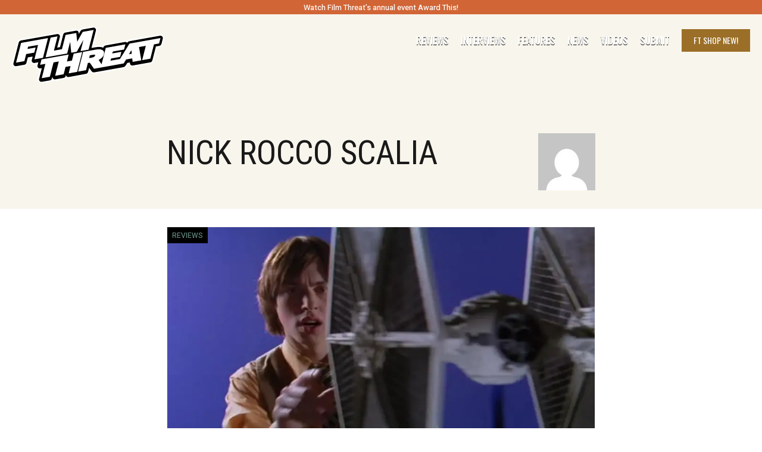

--- FILE ---
content_type: text/html; charset=UTF-8
request_url: https://filmthreat.com/author/nickroccoscalia/
body_size: 18538
content:
<!DOCTYPE html><html lang="en-US"><head><meta charset="UTF-8"/>
<script>var __ezHttpConsent={setByCat:function(src,tagType,attributes,category,force,customSetScriptFn=null){var setScript=function(){if(force||window.ezTcfConsent[category]){if(typeof customSetScriptFn==='function'){customSetScriptFn();}else{var scriptElement=document.createElement(tagType);scriptElement.src=src;attributes.forEach(function(attr){for(var key in attr){if(attr.hasOwnProperty(key)){scriptElement.setAttribute(key,attr[key]);}}});var firstScript=document.getElementsByTagName(tagType)[0];firstScript.parentNode.insertBefore(scriptElement,firstScript);}}};if(force||(window.ezTcfConsent&&window.ezTcfConsent.loaded)){setScript();}else if(typeof getEzConsentData==="function"){getEzConsentData().then(function(ezTcfConsent){if(ezTcfConsent&&ezTcfConsent.loaded){setScript();}else{console.error("cannot get ez consent data");force=true;setScript();}});}else{force=true;setScript();console.error("getEzConsentData is not a function");}},};</script>
<script>var ezTcfConsent=window.ezTcfConsent?window.ezTcfConsent:{loaded:false,store_info:false,develop_and_improve_services:false,measure_ad_performance:false,measure_content_performance:false,select_basic_ads:false,create_ad_profile:false,select_personalized_ads:false,create_content_profile:false,select_personalized_content:false,understand_audiences:false,use_limited_data_to_select_content:false,};function getEzConsentData(){return new Promise(function(resolve){document.addEventListener("ezConsentEvent",function(event){var ezTcfConsent=event.detail.ezTcfConsent;resolve(ezTcfConsent);});});}</script>
<script>if(typeof _setEzCookies!=='function'){function _setEzCookies(ezConsentData){var cookies=window.ezCookieQueue;for(var i=0;i<cookies.length;i++){var cookie=cookies[i];if(ezConsentData&&ezConsentData.loaded&&ezConsentData[cookie.tcfCategory]){document.cookie=cookie.name+"="+cookie.value;}}}}
window.ezCookieQueue=window.ezCookieQueue||[];if(typeof addEzCookies!=='function'){function addEzCookies(arr){window.ezCookieQueue=[...window.ezCookieQueue,...arr];}}
addEzCookies([{name:"ezoab_177611",value:"mod211-c; Path=/; Domain=filmthreat.com; Max-Age=7200",tcfCategory:"store_info",isEzoic:"true",},{name:"ezosuibasgeneris-1",value:"a3bc5b49-4ae0-4c56-465c-c37c7bb485d2; Path=/; Domain=filmthreat.com; Expires=Thu, 21 Jan 2027 02:18:32 UTC; Secure; SameSite=None",tcfCategory:"understand_audiences",isEzoic:"true",}]);if(window.ezTcfConsent&&window.ezTcfConsent.loaded){_setEzCookies(window.ezTcfConsent);}else if(typeof getEzConsentData==="function"){getEzConsentData().then(function(ezTcfConsent){if(ezTcfConsent&&ezTcfConsent.loaded){_setEzCookies(window.ezTcfConsent);}else{console.error("cannot get ez consent data");_setEzCookies(window.ezTcfConsent);}});}else{console.error("getEzConsentData is not a function");_setEzCookies(window.ezTcfConsent);}</script><script type="text/javascript" data-ezscrex='false' data-cfasync='false'>window._ezaq = Object.assign({"edge_cache_status":12,"edge_response_time":594,"url":"https://filmthreat.com/author/nickroccoscalia/"}, typeof window._ezaq !== "undefined" ? window._ezaq : {});</script><script type="text/javascript" data-ezscrex='false' data-cfasync='false'>window._ezaq = Object.assign({"ab_test_id":"mod211-c"}, typeof window._ezaq !== "undefined" ? window._ezaq : {});window.__ez=window.__ez||{};window.__ez.tf={};</script><script type="text/javascript" data-ezscrex='false' data-cfasync='false'>window.ezDisableAds = true;</script>
<script data-ezscrex='false' data-cfasync='false' data-pagespeed-no-defer>var __ez=__ez||{};__ez.stms=Date.now();__ez.evt={};__ez.script={};__ez.ck=__ez.ck||{};__ez.template={};__ez.template.isOrig=true;window.__ezScriptHost="//www.ezojs.com";__ez.queue=__ez.queue||function(){var e=0,i=0,t=[],n=!1,o=[],r=[],s=!0,a=function(e,i,n,o,r,s,a){var l=arguments.length>7&&void 0!==arguments[7]?arguments[7]:window,d=this;this.name=e,this.funcName=i,this.parameters=null===n?null:w(n)?n:[n],this.isBlock=o,this.blockedBy=r,this.deleteWhenComplete=s,this.isError=!1,this.isComplete=!1,this.isInitialized=!1,this.proceedIfError=a,this.fWindow=l,this.isTimeDelay=!1,this.process=function(){f("... func = "+e),d.isInitialized=!0,d.isComplete=!0,f("... func.apply: "+e);var i=d.funcName.split("."),n=null,o=this.fWindow||window;i.length>3||(n=3===i.length?o[i[0]][i[1]][i[2]]:2===i.length?o[i[0]][i[1]]:o[d.funcName]),null!=n&&n.apply(null,this.parameters),!0===d.deleteWhenComplete&&delete t[e],!0===d.isBlock&&(f("----- F'D: "+d.name),m())}},l=function(e,i,t,n,o,r,s){var a=arguments.length>7&&void 0!==arguments[7]?arguments[7]:window,l=this;this.name=e,this.path=i,this.async=o,this.defer=r,this.isBlock=t,this.blockedBy=n,this.isInitialized=!1,this.isError=!1,this.isComplete=!1,this.proceedIfError=s,this.fWindow=a,this.isTimeDelay=!1,this.isPath=function(e){return"/"===e[0]&&"/"!==e[1]},this.getSrc=function(e){return void 0!==window.__ezScriptHost&&this.isPath(e)&&"banger.js"!==this.name?window.__ezScriptHost+e:e},this.process=function(){l.isInitialized=!0,f("... file = "+e);var i=this.fWindow?this.fWindow.document:document,t=i.createElement("script");t.src=this.getSrc(this.path),!0===o?t.async=!0:!0===r&&(t.defer=!0),t.onerror=function(){var e={url:window.location.href,name:l.name,path:l.path,user_agent:window.navigator.userAgent};"undefined"!=typeof _ezaq&&(e.pageview_id=_ezaq.page_view_id);var i=encodeURIComponent(JSON.stringify(e)),t=new XMLHttpRequest;t.open("GET","//g.ezoic.net/ezqlog?d="+i,!0),t.send(),f("----- ERR'D: "+l.name),l.isError=!0,!0===l.isBlock&&m()},t.onreadystatechange=t.onload=function(){var e=t.readyState;f("----- F'D: "+l.name),e&&!/loaded|complete/.test(e)||(l.isComplete=!0,!0===l.isBlock&&m())},i.getElementsByTagName("head")[0].appendChild(t)}},d=function(e,i){this.name=e,this.path="",this.async=!1,this.defer=!1,this.isBlock=!1,this.blockedBy=[],this.isInitialized=!0,this.isError=!1,this.isComplete=i,this.proceedIfError=!1,this.isTimeDelay=!1,this.process=function(){}};function c(e,i,n,s,a,d,c,u,f){var m=new l(e,i,n,s,a,d,c,f);!0===u?o[e]=m:r[e]=m,t[e]=m,h(m)}function h(e){!0!==u(e)&&0!=s&&e.process()}function u(e){if(!0===e.isTimeDelay&&!1===n)return f(e.name+" blocked = TIME DELAY!"),!0;if(w(e.blockedBy))for(var i=0;i<e.blockedBy.length;i++){var o=e.blockedBy[i];if(!1===t.hasOwnProperty(o))return f(e.name+" blocked = "+o),!0;if(!0===e.proceedIfError&&!0===t[o].isError)return!1;if(!1===t[o].isComplete)return f(e.name+" blocked = "+o),!0}return!1}function f(e){var i=window.location.href,t=new RegExp("[?&]ezq=([^&#]*)","i").exec(i);"1"===(t?t[1]:null)&&console.debug(e)}function m(){++e>200||(f("let's go"),p(o),p(r))}function p(e){for(var i in e)if(!1!==e.hasOwnProperty(i)){var t=e[i];!0===t.isComplete||u(t)||!0===t.isInitialized||!0===t.isError?!0===t.isError?f(t.name+": error"):!0===t.isComplete?f(t.name+": complete already"):!0===t.isInitialized&&f(t.name+": initialized already"):t.process()}}function w(e){return"[object Array]"==Object.prototype.toString.call(e)}return window.addEventListener("load",(function(){setTimeout((function(){n=!0,f("TDELAY -----"),m()}),5e3)}),!1),{addFile:c,addFileOnce:function(e,i,n,o,r,s,a,l,d){t[e]||c(e,i,n,o,r,s,a,l,d)},addDelayFile:function(e,i){var n=new l(e,i,!1,[],!1,!1,!0);n.isTimeDelay=!0,f(e+" ...  FILE! TDELAY"),r[e]=n,t[e]=n,h(n)},addFunc:function(e,n,s,l,d,c,u,f,m,p){!0===c&&(e=e+"_"+i++);var w=new a(e,n,s,l,d,u,f,p);!0===m?o[e]=w:r[e]=w,t[e]=w,h(w)},addDelayFunc:function(e,i,n){var o=new a(e,i,n,!1,[],!0,!0);o.isTimeDelay=!0,f(e+" ...  FUNCTION! TDELAY"),r[e]=o,t[e]=o,h(o)},items:t,processAll:m,setallowLoad:function(e){s=e},markLoaded:function(e){if(e&&0!==e.length){if(e in t){var i=t[e];!0===i.isComplete?f(i.name+" "+e+": error loaded duplicate"):(i.isComplete=!0,i.isInitialized=!0)}else t[e]=new d(e,!0);f("markLoaded dummyfile: "+t[e].name)}},logWhatsBlocked:function(){for(var e in t)!1!==t.hasOwnProperty(e)&&u(t[e])}}}();__ez.evt.add=function(e,t,n){e.addEventListener?e.addEventListener(t,n,!1):e.attachEvent?e.attachEvent("on"+t,n):e["on"+t]=n()},__ez.evt.remove=function(e,t,n){e.removeEventListener?e.removeEventListener(t,n,!1):e.detachEvent?e.detachEvent("on"+t,n):delete e["on"+t]};__ez.script.add=function(e){var t=document.createElement("script");t.src=e,t.async=!0,t.type="text/javascript",document.getElementsByTagName("head")[0].appendChild(t)};__ez.dot=__ez.dot||{};__ez.queue.addFileOnce('/detroitchicago/boise.js', '/detroitchicago/boise.js?gcb=195-3&cb=5', true, [], true, false, true, false);__ez.queue.addFileOnce('/parsonsmaize/abilene.js', '/parsonsmaize/abilene.js?gcb=195-3&cb=e80eca0cdb', true, [], true, false, true, false);__ez.queue.addFileOnce('/parsonsmaize/mulvane.js', '/parsonsmaize/mulvane.js?gcb=195-3&cb=e75e48eec0', true, ['/parsonsmaize/abilene.js'], true, false, true, false);__ez.queue.addFileOnce('/detroitchicago/birmingham.js', '/detroitchicago/birmingham.js?gcb=195-3&cb=539c47377c', true, ['/parsonsmaize/abilene.js'], true, false, true, false);</script>
<script type="text/javascript">var _ez_send_requests_through_ezoic = true;</script>
<script data-ezscrex="false" type="text/javascript" data-cfasync="false">window._ezaq = Object.assign({"ad_cache_level":0,"adpicker_placement_cnt":0,"ai_placeholder_cache_level":0,"ai_placeholder_placement_cnt":-1,"domain":"filmthreat.com","domain_id":177611,"ezcache_level":1,"ezcache_skip_code":0,"has_bad_image":0,"has_bad_words":0,"is_sitespeed":0,"lt_cache_level":0,"response_size":69632,"response_size_orig":63667,"response_time_orig":559,"template_id":120,"url":"https://filmthreat.com/author/nickroccoscalia/","word_count":0,"worst_bad_word_level":0}, typeof window._ezaq !== "undefined" ? window._ezaq : {});__ez.queue.markLoaded('ezaqBaseReady');</script>
<script type='text/javascript' data-ezscrex='false' data-cfasync='false'>
window.ezAnalyticsStatic = true;
window._ez_send_requests_through_ezoic = true;
function analyticsAddScript(script) {
	var ezDynamic = document.createElement('script');
	ezDynamic.type = 'text/javascript';
	ezDynamic.innerHTML = script;
	document.head.appendChild(ezDynamic);
}
function getCookiesWithPrefix() {
    var allCookies = document.cookie.split(';');
    var cookiesWithPrefix = {};

    for (var i = 0; i < allCookies.length; i++) {
        var cookie = allCookies[i].trim();

        for (var j = 0; j < arguments.length; j++) {
            var prefix = arguments[j];
            if (cookie.indexOf(prefix) === 0) {
                var cookieParts = cookie.split('=');
                var cookieName = cookieParts[0];
                var cookieValue = cookieParts.slice(1).join('=');
                cookiesWithPrefix[cookieName] = decodeURIComponent(cookieValue);
                break; // Once matched, no need to check other prefixes
            }
        }
    }

    return cookiesWithPrefix;
}
function productAnalytics() {
	var d = {"pr":[6,3],"omd5":"1c31d7172c1d140399d82d0f88477528","nar":"risk score"};
	d.u = _ezaq.url;
	d.p = _ezaq.page_view_id;
	d.v = _ezaq.visit_uuid;
	d.ab = _ezaq.ab_test_id;
	d.e = JSON.stringify(_ezaq);
	d.ref = document.referrer;
	d.c = getCookiesWithPrefix('active_template', 'ez', 'lp_');
	if(typeof ez_utmParams !== 'undefined') {
		d.utm = ez_utmParams;
	}

	var dataText = JSON.stringify(d);
	var xhr = new XMLHttpRequest();
	xhr.open('POST','//g.ezoic.net/ezais/analytics?cb=1', true);
	xhr.onload = function () {
		if (xhr.status!=200) {
            return;
		}

        if(document.readyState !== 'loading') {
            analyticsAddScript(xhr.response);
            return;
        }

        var eventFunc = function() {
            if(document.readyState === 'loading') {
                return;
            }
            document.removeEventListener('readystatechange', eventFunc, false);
            analyticsAddScript(xhr.response);
        };

        document.addEventListener('readystatechange', eventFunc, false);
	};
	xhr.setRequestHeader('Content-Type','text/plain');
	xhr.send(dataText);
}
__ez.queue.addFunc("productAnalytics", "productAnalytics", null, true, ['ezaqBaseReady'], false, false, false, true);
</script><base href="https://filmthreat.com/author/nickroccoscalia/"/>
	<!-- Google tag (gtag.js) -->
	<script async="" src="https://www.googletagmanager.com/gtag/js?id=G-XQRRYWJD25"></script>
	<script>
	  window.dataLayer = window.dataLayer || [];
	  function gtag(){dataLayer.push(arguments);}
	  gtag('js', new Date());

	  gtag('config', 'G-XQRRYWJD25');
	</script>
	<!-- End Google tag (gtag.js) -->
	
	
	<meta name="viewport" content="width=device-width, initial-scale=1"/>
	<meta name="robots" content="max-image-preview:large"/>
<link rel="dns-prefetch" href="//ajax.googleapis.com"/>
		<!-- This site uses the Google Analytics by MonsterInsights plugin v9.11.1 - Using Analytics tracking - https://www.monsterinsights.com/ -->
		<!-- Note: MonsterInsights is not currently configured on this site. The site owner needs to authenticate with Google Analytics in the MonsterInsights settings panel. -->
					<!-- No tracking code set -->
				<!-- / Google Analytics by MonsterInsights -->
		<!-- filmthreat.com is managing ads with Advanced Ads 2.0.13 – https://wpadvancedads.com/ --><script id="filmt-ready">
			window.advanced_ads_ready=function(e,a){a=a||"complete";var d=function(e){return"interactive"===a?"loading"!==e:"complete"===e};d(document.readyState)?e():document.addEventListener("readystatechange",(function(a){d(a.target.readyState)&&e()}),{once:"interactive"===a})},window.advanced_ads_ready_queue=window.advanced_ads_ready_queue||[];		</script>
		<style id="wp-img-auto-sizes-contain-inline-css" type="text/css">
img:is([sizes=auto i],[sizes^="auto," i]){contain-intrinsic-size:3000px 1500px}
/*# sourceURL=wp-img-auto-sizes-contain-inline-css */
</style>
<link rel="stylesheet" id="formidable-css" href="https://cdn-0.filmthreat.com/wp-content/plugins/formidable/css/formidableforms.css" type="text/css" media="all"/>
<style id="wp-block-library-inline-css" type="text/css">
:root{--wp-block-synced-color:#7a00df;--wp-block-synced-color--rgb:122,0,223;--wp-bound-block-color:var(--wp-block-synced-color);--wp-editor-canvas-background:#ddd;--wp-admin-theme-color:#007cba;--wp-admin-theme-color--rgb:0,124,186;--wp-admin-theme-color-darker-10:#006ba1;--wp-admin-theme-color-darker-10--rgb:0,107,160.5;--wp-admin-theme-color-darker-20:#005a87;--wp-admin-theme-color-darker-20--rgb:0,90,135;--wp-admin-border-width-focus:2px}@media (min-resolution:192dpi){:root{--wp-admin-border-width-focus:1.5px}}.wp-element-button{cursor:pointer}:root .has-very-light-gray-background-color{background-color:#eee}:root .has-very-dark-gray-background-color{background-color:#313131}:root .has-very-light-gray-color{color:#eee}:root .has-very-dark-gray-color{color:#313131}:root .has-vivid-green-cyan-to-vivid-cyan-blue-gradient-background{background:linear-gradient(135deg,#00d084,#0693e3)}:root .has-purple-crush-gradient-background{background:linear-gradient(135deg,#34e2e4,#4721fb 50%,#ab1dfe)}:root .has-hazy-dawn-gradient-background{background:linear-gradient(135deg,#faaca8,#dad0ec)}:root .has-subdued-olive-gradient-background{background:linear-gradient(135deg,#fafae1,#67a671)}:root .has-atomic-cream-gradient-background{background:linear-gradient(135deg,#fdd79a,#004a59)}:root .has-nightshade-gradient-background{background:linear-gradient(135deg,#330968,#31cdcf)}:root .has-midnight-gradient-background{background:linear-gradient(135deg,#020381,#2874fc)}:root{--wp--preset--font-size--normal:16px;--wp--preset--font-size--huge:42px}.has-regular-font-size{font-size:1em}.has-larger-font-size{font-size:2.625em}.has-normal-font-size{font-size:var(--wp--preset--font-size--normal)}.has-huge-font-size{font-size:var(--wp--preset--font-size--huge)}.has-text-align-center{text-align:center}.has-text-align-left{text-align:left}.has-text-align-right{text-align:right}.has-fit-text{white-space:nowrap!important}#end-resizable-editor-section{display:none}.aligncenter{clear:both}.items-justified-left{justify-content:flex-start}.items-justified-center{justify-content:center}.items-justified-right{justify-content:flex-end}.items-justified-space-between{justify-content:space-between}.screen-reader-text{border:0;clip-path:inset(50%);height:1px;margin:-1px;overflow:hidden;padding:0;position:absolute;width:1px;word-wrap:normal!important}.screen-reader-text:focus{background-color:#ddd;clip-path:none;color:#444;display:block;font-size:1em;height:auto;left:5px;line-height:normal;padding:15px 23px 14px;text-decoration:none;top:5px;width:auto;z-index:100000}html :where(.has-border-color){border-style:solid}html :where([style*=border-top-color]){border-top-style:solid}html :where([style*=border-right-color]){border-right-style:solid}html :where([style*=border-bottom-color]){border-bottom-style:solid}html :where([style*=border-left-color]){border-left-style:solid}html :where([style*=border-width]){border-style:solid}html :where([style*=border-top-width]){border-top-style:solid}html :where([style*=border-right-width]){border-right-style:solid}html :where([style*=border-bottom-width]){border-bottom-style:solid}html :where([style*=border-left-width]){border-left-style:solid}html :where(img[class*=wp-image-]){height:auto;max-width:100%}:where(figure){margin:0 0 1em}html :where(.is-position-sticky){--wp-admin--admin-bar--position-offset:var(--wp-admin--admin-bar--height,0px)}@media screen and (max-width:600px){html :where(.is-position-sticky){--wp-admin--admin-bar--position-offset:0px}}

/*# sourceURL=wp-block-library-inline-css */
</style><style id="global-styles-inline-css" type="text/css">
:root{--wp--preset--aspect-ratio--square: 1;--wp--preset--aspect-ratio--4-3: 4/3;--wp--preset--aspect-ratio--3-4: 3/4;--wp--preset--aspect-ratio--3-2: 3/2;--wp--preset--aspect-ratio--2-3: 2/3;--wp--preset--aspect-ratio--16-9: 16/9;--wp--preset--aspect-ratio--9-16: 9/16;--wp--preset--color--black: #000000;--wp--preset--color--cyan-bluish-gray: #abb8c3;--wp--preset--color--white: #ffffff;--wp--preset--color--pale-pink: #f78da7;--wp--preset--color--vivid-red: #cf2e2e;--wp--preset--color--luminous-vivid-orange: #ff6900;--wp--preset--color--luminous-vivid-amber: #fcb900;--wp--preset--color--light-green-cyan: #7bdcb5;--wp--preset--color--vivid-green-cyan: #00d084;--wp--preset--color--pale-cyan-blue: #8ed1fc;--wp--preset--color--vivid-cyan-blue: #0693e3;--wp--preset--color--vivid-purple: #9b51e0;--wp--preset--gradient--vivid-cyan-blue-to-vivid-purple: linear-gradient(135deg,rgb(6,147,227) 0%,rgb(155,81,224) 100%);--wp--preset--gradient--light-green-cyan-to-vivid-green-cyan: linear-gradient(135deg,rgb(122,220,180) 0%,rgb(0,208,130) 100%);--wp--preset--gradient--luminous-vivid-amber-to-luminous-vivid-orange: linear-gradient(135deg,rgb(252,185,0) 0%,rgb(255,105,0) 100%);--wp--preset--gradient--luminous-vivid-orange-to-vivid-red: linear-gradient(135deg,rgb(255,105,0) 0%,rgb(207,46,46) 100%);--wp--preset--gradient--very-light-gray-to-cyan-bluish-gray: linear-gradient(135deg,rgb(238,238,238) 0%,rgb(169,184,195) 100%);--wp--preset--gradient--cool-to-warm-spectrum: linear-gradient(135deg,rgb(74,234,220) 0%,rgb(151,120,209) 20%,rgb(207,42,186) 40%,rgb(238,44,130) 60%,rgb(251,105,98) 80%,rgb(254,248,76) 100%);--wp--preset--gradient--blush-light-purple: linear-gradient(135deg,rgb(255,206,236) 0%,rgb(152,150,240) 100%);--wp--preset--gradient--blush-bordeaux: linear-gradient(135deg,rgb(254,205,165) 0%,rgb(254,45,45) 50%,rgb(107,0,62) 100%);--wp--preset--gradient--luminous-dusk: linear-gradient(135deg,rgb(255,203,112) 0%,rgb(199,81,192) 50%,rgb(65,88,208) 100%);--wp--preset--gradient--pale-ocean: linear-gradient(135deg,rgb(255,245,203) 0%,rgb(182,227,212) 50%,rgb(51,167,181) 100%);--wp--preset--gradient--electric-grass: linear-gradient(135deg,rgb(202,248,128) 0%,rgb(113,206,126) 100%);--wp--preset--gradient--midnight: linear-gradient(135deg,rgb(2,3,129) 0%,rgb(40,116,252) 100%);--wp--preset--font-size--small: 13px;--wp--preset--font-size--medium: 20px;--wp--preset--font-size--large: 36px;--wp--preset--font-size--x-large: 42px;--wp--preset--spacing--20: 0.44rem;--wp--preset--spacing--30: 0.67rem;--wp--preset--spacing--40: 1rem;--wp--preset--spacing--50: 1.5rem;--wp--preset--spacing--60: 2.25rem;--wp--preset--spacing--70: 3.38rem;--wp--preset--spacing--80: 5.06rem;--wp--preset--shadow--natural: 6px 6px 9px rgba(0, 0, 0, 0.2);--wp--preset--shadow--deep: 12px 12px 50px rgba(0, 0, 0, 0.4);--wp--preset--shadow--sharp: 6px 6px 0px rgba(0, 0, 0, 0.2);--wp--preset--shadow--outlined: 6px 6px 0px -3px rgb(255, 255, 255), 6px 6px rgb(0, 0, 0);--wp--preset--shadow--crisp: 6px 6px 0px rgb(0, 0, 0);}:where(.is-layout-flex){gap: 0.5em;}:where(.is-layout-grid){gap: 0.5em;}body .is-layout-flex{display: flex;}.is-layout-flex{flex-wrap: wrap;align-items: center;}.is-layout-flex > :is(*, div){margin: 0;}body .is-layout-grid{display: grid;}.is-layout-grid > :is(*, div){margin: 0;}:where(.wp-block-columns.is-layout-flex){gap: 2em;}:where(.wp-block-columns.is-layout-grid){gap: 2em;}:where(.wp-block-post-template.is-layout-flex){gap: 1.25em;}:where(.wp-block-post-template.is-layout-grid){gap: 1.25em;}.has-black-color{color: var(--wp--preset--color--black) !important;}.has-cyan-bluish-gray-color{color: var(--wp--preset--color--cyan-bluish-gray) !important;}.has-white-color{color: var(--wp--preset--color--white) !important;}.has-pale-pink-color{color: var(--wp--preset--color--pale-pink) !important;}.has-vivid-red-color{color: var(--wp--preset--color--vivid-red) !important;}.has-luminous-vivid-orange-color{color: var(--wp--preset--color--luminous-vivid-orange) !important;}.has-luminous-vivid-amber-color{color: var(--wp--preset--color--luminous-vivid-amber) !important;}.has-light-green-cyan-color{color: var(--wp--preset--color--light-green-cyan) !important;}.has-vivid-green-cyan-color{color: var(--wp--preset--color--vivid-green-cyan) !important;}.has-pale-cyan-blue-color{color: var(--wp--preset--color--pale-cyan-blue) !important;}.has-vivid-cyan-blue-color{color: var(--wp--preset--color--vivid-cyan-blue) !important;}.has-vivid-purple-color{color: var(--wp--preset--color--vivid-purple) !important;}.has-black-background-color{background-color: var(--wp--preset--color--black) !important;}.has-cyan-bluish-gray-background-color{background-color: var(--wp--preset--color--cyan-bluish-gray) !important;}.has-white-background-color{background-color: var(--wp--preset--color--white) !important;}.has-pale-pink-background-color{background-color: var(--wp--preset--color--pale-pink) !important;}.has-vivid-red-background-color{background-color: var(--wp--preset--color--vivid-red) !important;}.has-luminous-vivid-orange-background-color{background-color: var(--wp--preset--color--luminous-vivid-orange) !important;}.has-luminous-vivid-amber-background-color{background-color: var(--wp--preset--color--luminous-vivid-amber) !important;}.has-light-green-cyan-background-color{background-color: var(--wp--preset--color--light-green-cyan) !important;}.has-vivid-green-cyan-background-color{background-color: var(--wp--preset--color--vivid-green-cyan) !important;}.has-pale-cyan-blue-background-color{background-color: var(--wp--preset--color--pale-cyan-blue) !important;}.has-vivid-cyan-blue-background-color{background-color: var(--wp--preset--color--vivid-cyan-blue) !important;}.has-vivid-purple-background-color{background-color: var(--wp--preset--color--vivid-purple) !important;}.has-black-border-color{border-color: var(--wp--preset--color--black) !important;}.has-cyan-bluish-gray-border-color{border-color: var(--wp--preset--color--cyan-bluish-gray) !important;}.has-white-border-color{border-color: var(--wp--preset--color--white) !important;}.has-pale-pink-border-color{border-color: var(--wp--preset--color--pale-pink) !important;}.has-vivid-red-border-color{border-color: var(--wp--preset--color--vivid-red) !important;}.has-luminous-vivid-orange-border-color{border-color: var(--wp--preset--color--luminous-vivid-orange) !important;}.has-luminous-vivid-amber-border-color{border-color: var(--wp--preset--color--luminous-vivid-amber) !important;}.has-light-green-cyan-border-color{border-color: var(--wp--preset--color--light-green-cyan) !important;}.has-vivid-green-cyan-border-color{border-color: var(--wp--preset--color--vivid-green-cyan) !important;}.has-pale-cyan-blue-border-color{border-color: var(--wp--preset--color--pale-cyan-blue) !important;}.has-vivid-cyan-blue-border-color{border-color: var(--wp--preset--color--vivid-cyan-blue) !important;}.has-vivid-purple-border-color{border-color: var(--wp--preset--color--vivid-purple) !important;}.has-vivid-cyan-blue-to-vivid-purple-gradient-background{background: var(--wp--preset--gradient--vivid-cyan-blue-to-vivid-purple) !important;}.has-light-green-cyan-to-vivid-green-cyan-gradient-background{background: var(--wp--preset--gradient--light-green-cyan-to-vivid-green-cyan) !important;}.has-luminous-vivid-amber-to-luminous-vivid-orange-gradient-background{background: var(--wp--preset--gradient--luminous-vivid-amber-to-luminous-vivid-orange) !important;}.has-luminous-vivid-orange-to-vivid-red-gradient-background{background: var(--wp--preset--gradient--luminous-vivid-orange-to-vivid-red) !important;}.has-very-light-gray-to-cyan-bluish-gray-gradient-background{background: var(--wp--preset--gradient--very-light-gray-to-cyan-bluish-gray) !important;}.has-cool-to-warm-spectrum-gradient-background{background: var(--wp--preset--gradient--cool-to-warm-spectrum) !important;}.has-blush-light-purple-gradient-background{background: var(--wp--preset--gradient--blush-light-purple) !important;}.has-blush-bordeaux-gradient-background{background: var(--wp--preset--gradient--blush-bordeaux) !important;}.has-luminous-dusk-gradient-background{background: var(--wp--preset--gradient--luminous-dusk) !important;}.has-pale-ocean-gradient-background{background: var(--wp--preset--gradient--pale-ocean) !important;}.has-electric-grass-gradient-background{background: var(--wp--preset--gradient--electric-grass) !important;}.has-midnight-gradient-background{background: var(--wp--preset--gradient--midnight) !important;}.has-small-font-size{font-size: var(--wp--preset--font-size--small) !important;}.has-medium-font-size{font-size: var(--wp--preset--font-size--medium) !important;}.has-large-font-size{font-size: var(--wp--preset--font-size--large) !important;}.has-x-large-font-size{font-size: var(--wp--preset--font-size--x-large) !important;}
/*# sourceURL=global-styles-inline-css */
</style>

<style id="classic-theme-styles-inline-css" type="text/css">
/*! This file is auto-generated */
.wp-block-button__link{color:#fff;background-color:#32373c;border-radius:9999px;box-shadow:none;text-decoration:none;padding:calc(.667em + 2px) calc(1.333em + 2px);font-size:1.125em}.wp-block-file__button{background:#32373c;color:#fff;text-decoration:none}
/*# sourceURL=/wp-includes/css/classic-themes.min.css */
</style>
<link rel="stylesheet" id="mpp_gutenberg-css" href="https://cdn-0.filmthreat.com/wp-content/plugins/metronet-profile-picture/dist/blocks.style.build.css" type="text/css" media="all"/>
<link rel="stylesheet" id="style-css" href="https://cdn-0.filmthreat.com/wp-content/themes/magicalTheme/style.css" type="text/css" media="all"/>
<script type="text/javascript" src="https://cdn-0.filmthreat.com/wp-includes/js/jquery/jquery.min.js" id="jquery-core-js"></script>
<script type="text/javascript" src="https://cdn-0.filmthreat.com/wp-includes/js/jquery/jquery-migrate.min.js" id="jquery-migrate-js"></script>
<script type="text/javascript" src="https://cdn-0.filmthreat.com/wp-content/themes/magicalTheme/js/header-bundle.js" id="header_js-js"></script>
<link rel="https://api.w.org/" href="https://filmthreat.com/wp-json/"/><link rel="alternate" title="JSON" type="application/json" href="https://filmthreat.com/wp-json/wp/v2/users/376"/><style type="text/css">
.feedzy-rss-link-icon:after {
	content: url("https://filmthreat.com/wp-content/plugins/feedzy-rss-feeds/img/external-link.png");
	margin-left: 3px;
}
</style>
		<script>document.documentElement.className += " js";</script>
      <meta name="onesignal" content="wordpress-plugin"/>
            <script>

      window.OneSignalDeferred = window.OneSignalDeferred || [];

      OneSignalDeferred.push(function(OneSignal) {
        var oneSignal_options = {};
        window._oneSignalInitOptions = oneSignal_options;

        oneSignal_options['serviceWorkerParam'] = { scope: '/' };
oneSignal_options['serviceWorkerPath'] = 'OneSignalSDKWorker.js.php';

        OneSignal.Notifications.setDefaultUrl("https://filmthreat.com");

        oneSignal_options['wordpress'] = true;
oneSignal_options['appId'] = '63c0fbda-6245-4bfa-94d9-c2ade478433c';
oneSignal_options['allowLocalhostAsSecureOrigin'] = true;
oneSignal_options['welcomeNotification'] = { };
oneSignal_options['welcomeNotification']['disable'] = true;
oneSignal_options['path'] = "https://filmthreat.com/wp-content/plugins/onesignal-free-web-push-notifications/sdk_files/";
oneSignal_options['safari_web_id'] = "web.onesignal.auto.01b20842-ed7c-48c4-bd42-e78491d78625";
oneSignal_options['promptOptions'] = { };
oneSignal_options['promptOptions']['actionMessage'] = "Independent Film Reviews, Interviews, and More.";
oneSignal_options['promptOptions']['acceptButtonText'] = "OK";
              OneSignal.init(window._oneSignalInitOptions);
              OneSignal.Slidedown.promptPush()      });

      function documentInitOneSignal() {
        var oneSignal_elements = document.getElementsByClassName("OneSignal-prompt");

        var oneSignalLinkClickHandler = function(event) { OneSignal.Notifications.requestPermission(); event.preventDefault(); };        for(var i = 0; i < oneSignal_elements.length; i++)
          oneSignal_elements[i].addEventListener('click', oneSignalLinkClickHandler, false);
      }

      if (document.readyState === 'complete') {
           documentInitOneSignal();
      }
      else {
           window.addEventListener("load", function(event){
               documentInitOneSignal();
          });
      }
    </script>
<link rel="icon" href="https://filmthreat.com/wp-content/uploads/2019/12/favicon.ico" sizes="32x32"/>
<link rel="icon" href="https://filmthreat.com/wp-content/uploads/2019/12/favicon.ico" sizes="192x192"/>
<link rel="apple-touch-icon" href="https://filmthreat.com/wp-content/uploads/2019/12/favicon.ico"/>
<meta name="msapplication-TileImage" content="https://filmthreat.com/wp-content/uploads/2019/12/favicon.ico"/>
	
	<link rel="shortcut icon" href="https://filmthreat.com/wp-content/themes/magicalTheme/img/favicon.ico" type="image/x-icon"/>
	
	<!-- Flickity -->
	<script src="https://cdn-0.filmthreat.com/wp-content/themes/magicalTheme/js/flickity.pkgd.min.js"></script>
	<script src="https://cdn-0.filmthreat.com/wp-content/themes/magicalTheme/js/flickity-bg-lazyload.js"></script>	
	<link rel="stylesheet" href="https://cdn-0.filmthreat.com/wp-content/themes/magicalTheme/css/flickity.css"/>
	<!-- End Flickity -->

	<!-- AdSense code -->
	<script async="" src="https://pagead2.googlesyndication.com/pagead/js/adsbygoogle.js?client=ca-pub-5227510414430597" crossorigin="anonymous"></script>
	<!-- End AdSense code -->
<link rel='canonical' href='https://filmthreat.com/author/nickroccoscalia/' />
<script type='text/javascript'>
var ezoTemplate = 'old_site_noads';
var ezouid = '1';
var ezoFormfactor = '1';
</script><script data-ezscrex="false" type='text/javascript'>
var soc_app_id = '0';
var did = 177611;
var ezdomain = 'filmthreat.com';
var ezoicSearchable = 1;
</script></head>

<body data-rsssl="1" class="archive author author-nickroccoscalia author-376 wp-theme-magicalTheme aa-prefix-filmt-">
<header id="header" class="header">
	<div class="annoucement-bar">
		<a href="https://www.youtube.com/watch?v=nk3VOS0ujb0" target="_blank" rel="noreferrer noopener">Watch Film Threat’s annual event Award This!</a>
	</div>
	<nav id="main-nav" class="main-nav">
		<div class="brand">
			<div class="logo">
				<a href="https://filmthreat.com/">
					<svg xmlns="http://www.w3.org/2000/svg" viewBox="0 0 633.29 238.54">
						<defs>
							<style>.cls-1{fill:#282828;}.color-fill{fill:#fff;}</style>
						</defs>
						<g id="Layer_2" data-name="Layer 2">
							<g id="Layer_1-2" data-name="Layer 1">
								<path class="cls-1" d="M122.56,235.54a13,13,0,0,1-12.6-16.2L120.2,179a34.29,34.29,0,0,1-4.19.59,13,13,0,0,1-12.62-16.15l2.23-8.79-11.76,2.06-.14,0a13.07,13.07,0,0,1-11.33-4.33,13,13,0,0,1-2.83-11.78l2.51-9.92-13.44,2.42-5.08,20a14.79,14.79,0,0,1-12,11.3c-.34.06-34.65,6-35.52,6A13,13,0,0,1,3.4,154.29l4.32-17.13s13.47-53,17.5-68.93a15.57,15.57,0,0,1,2.9-6,14.74,14.74,0,0,1,9.23-5.4C52.86,54.15,187.74,30.21,189.1,30l.26,0h.27a13.07,13.07,0,0,1,10.25,5,12.87,12.87,0,0,1,2.34,11.18L192.12,86l5.33-1,1.5-5.92c3.23-12.75,9-35.57,11.09-43.84a15.29,15.29,0,0,1,12.52-11.6l10.59-1.87c33.65-5.94,33.85-5.94,34.34-5.94a13,13,0,0,1,12,8l2.37-4.28A16.76,16.76,0,0,1,294,10.84C338.62,3,339.05,3,339.22,3h.31a13.05,13.05,0,0,1,12.89,13,13.39,13.39,0,0,1-.48,3.51s-11.13,43.85-17.2,67.79c9.2-1.58,21.62-3.53,26.86-3.55h.29a56.77,56.77,0,0,1,6.86.39,41.36,41.36,0,0,1,9,2.08,14.37,14.37,0,0,1,11.06-8.66L431.1,70l37.5-6.72a13.07,13.07,0,0,1,2.28-.21,13.9,13.9,0,0,1,1.88.14,13.55,13.55,0,0,1,1.4.26,12.63,12.63,0,0,1,4.17,1.69,17.06,17.06,0,0,1,10.07-5.46c5.86-1,63.69-11.4,98.25-17.61l27.45-4.92a14.52,14.52,0,0,1,2.51-.22h.68a12.87,12.87,0,0,1,6.77,1.94,12.59,12.59,0,0,1,3.5,3.11l.22.31.19.25.17.28c.15.21.31.48.47.76l.12.23c.18.33.32.6.44.88a12,12,0,0,1,1.12,5.39,7.24,7.24,0,0,1,0,.74v.11c0,.4,0,.53-4.17,17.35-.69,2.81-1.24,5.08-1.44,5.88a14.51,14.51,0,0,1-7.86,9.9,15.78,15.78,0,0,1-4.22,1.35c-2.44.42-8.46,1.5-11.66,2.07-1.31,5.15-4.5,17.67-7.53,29.53-3.32,13-6.47,25.37-6.63,26a14.69,14.69,0,0,1-12,11.27c-6.77,1.19-71.32,12.76-72,12.87a12.3,12.3,0,0,1-2.3.21,13,13,0,0,1-12.89-11.23l-.14-1-1.76.32-4.35.78c-2.4,3.91-4.61,7.46-6.74,10.83a15.85,15.85,0,0,1-10.35,7c-1.21.22-122.2,22-123.69,22a14.93,14.93,0,0,1-12.64-6.88q-2.82-4.19-5.68-8.36c-.4,1.6-.8,3.19-1.19,4.78-.08.35-.2.74-.32,1.12l-1,4.09a15,15,0,0,1-12.22,11.46c-6.25,1.09-63.67,11.74-64.25,11.85s-7.83,1.27-8.71,1.27a13,13,0,0,1-9.24-3.85,14.7,14.7,0,0,1-10.7,7.74c-.36.07-35.46,6.15-36.23,6.15H178a12.92,12.92,0,0,1-9.46-4.51,14.46,14.46,0,0,1-11,8.62l-1.13.2C123.33,235.54,123,235.54,122.56,235.54Z"></path>
								<path class="color-fill" d="M339.53,6a10,10,0,0,1,9.52,12.7S336.38,68.63,330.7,91.05c7.26-1.29,24.74-4.28,30.91-4.3h.28a53.33,53.33,0,0,1,6.5.37,37.52,37.52,0,0,1,9.32,2.27c.67.26,1.31.54,1.94.84l.27-1a11.47,11.47,0,0,1,9.45-8.67l79.76-14.3a9.69,9.69,0,0,1,3.21,0c.46.06.85.14,1.15.21a10,10,0,0,1,5.36,3.09,14.24,14.24,0,0,1,10.07-6.83c8.36-1.45,121.15-21.72,125.71-22.53a11.76,11.76,0,0,1,2-.17h.61a9.92,9.92,0,0,1,5.25,1.48,9.76,9.76,0,0,1,2.72,2.41c.08.1.14.2.21.3l.1.12.14.23c.13.19.25.39.37.6s0,.11.08.16a5.8,5.8,0,0,1,.33.66,9,9,0,0,1,.87,4.12c0,.21,0,.43,0,.64v.05c0,.4-4.87,20-5.53,22.76a11.56,11.56,0,0,1-6.25,7.9,12.67,12.67,0,0,1-3.42,1.09c-3.14.54-12.2,2.17-13.59,2.42-1.47,5.83-14.3,56.07-14.64,57.46a11.61,11.61,0,0,1-9.58,9c-6.85,1.21-72,12.88-72,12.88a9.63,9.63,0,0,1-1.77.16,10,10,0,0,1-9.91-8.64l-.56-4.14-.6.11-4.26.77-5.66,1c-2.66,4.35-5.1,8.28-7.42,12a12.82,12.82,0,0,1-8.36,5.66c-17.05,3.11-122.3,21.95-123.15,21.95a12,12,0,0,1-10.15-5.56q-3.65-5.4-7.33-10.77l-2.12-3.1c-.94,3.73-1.89,7.51-2.82,11.24-.08.35-.18.69-.29,1l-1.05,4.19a11.9,11.9,0,0,1-9.82,9.23c-6.34,1.11-64.28,11.86-64.28,11.86-1.65.3-7.78,1.22-8.17,1.22a10,10,0,0,1-9.92-8.69c-.29,1.19-.59,2.38-.89,3.57a11.74,11.74,0,0,1-9.65,9.06c-8.09,1.42-35.5,6.1-35.71,6.1h0a10,10,0,0,1-9.7-12.42c-.11.33-1,3-1.06,3.12-.39,1.56-.79,3.11-1.18,4.67a11.45,11.45,0,0,1-9.42,8.79c-7.75,1.36-33.87,5.95-34.41,5.95a10,10,0,0,1-9.69-12.46l11.37-44.79s-7.65,1.31-8.23,1.31a10,10,0,0,1-9.7-12.42l3.15-12.44.15-.83c-5.59,1-16.26,2.85-16.26,2.85a9.61,9.61,0,0,1-1.19.07,10,10,0,0,1-9.69-12.46l3.66-14.43L66.2,130.52c-.18.69-5.55,21.87-5.55,21.87A11.72,11.72,0,0,1,51,161.47c-7.94,1.39-34.67,6-35,6A10,10,0,0,1,6.31,155l4.32-17.13S24.1,84.91,28.13,69a12.77,12.77,0,0,1,2.34-4.84,11.8,11.8,0,0,1,7.4-4.3c15.7-2.76,151.76-26.91,151.76-26.91a10,10,0,0,1,9.69,12.46L188.07,89.74l11.82-2.12C201.57,81,210.29,46.56,213,36a12.21,12.21,0,0,1,10.13-9.37c10-1.75,43.85-7.77,44.41-7.77a10,10,0,0,1,9.95,8.93l.52,4.9q3.27-5.87,6.51-11.71a13.71,13.71,0,0,1,10-7.17C305.14,11.92,339.06,6,339.22,6h.31m0-6h-.34c-.59,0-.86,0-45.78,7.88A19.71,19.71,0,0,0,279.25,18a16,16,0,0,0-11.76-5.15c-.83,0-.95,0-34.86,6L222,20.7a18.21,18.21,0,0,0-14.91,13.82l-1.62,6.41a16,16,0,0,0-15.88-14h-.53l-.52.09c-1.36.24-136.24,24.18-151.75,26.91a17.72,17.72,0,0,0-11.08,6.5,18.64,18.64,0,0,0-3.44,7.08c-4,15.75-17.36,68.39-17.5,68.92L.49,153.56A16,16,0,0,0,16,173.48c.32,0,1.2,0,36-6.1a17.74,17.74,0,0,0,14.43-13.53c1-4.14,3.3-13,4.59-18.11l7-1.25-1.37,5.4a16,16,0,0,0,15.51,19.94,15.15,15.15,0,0,0,1.93-.12h.14l.15,0,7.2-1.26-1.09,4.3A16,16,0,0,0,116,182.6h.18l-9.14,36a16,16,0,0,0,15.51,19.94c.77,0,1,0,34.19-5.82l1.25-.22a17.55,17.55,0,0,0,11.26-6.88,15.83,15.83,0,0,0,8.25,2.79l.08,0h.78c1.25,0,36.39-6.13,36.74-6.19a17.78,17.78,0,0,0,10.9-6.31,16,16,0,0,0,8.53,2.46c1.34,0,9.17-1.3,9.24-1.32.6-.11,58-10.76,64.24-11.85a17.89,17.89,0,0,0,14.61-13.7c.29-1.15.59-2.33.88-3.52.64,1,1.29,1.9,1.93,2.86a18.13,18.13,0,0,0,15.13,8.2c.76,0,1.1,0,56.55-9.9C425.81,184,456.17,178.6,464.79,177a18.9,18.9,0,0,0,12.35-8.35c1.93-3,3.93-6.25,6.06-9.73l1.85-.33a16.11,16.11,0,0,0,6,8.73,15.89,15.89,0,0,0,9.41,3.06,16.12,16.12,0,0,0,2.87-.26c.61-.11,65.16-11.68,71.92-12.87a17.62,17.62,0,0,0,14.36-13.49c.16-.66,3.38-13.27,6.49-25.46l7.19-28.22,9.74-1.73a18.93,18.93,0,0,0,5-1.6,17.47,17.47,0,0,0,9.46-11.91c.19-.79.75-3.08,1.45-5.9,4.17-17,4.17-17.07,4.23-17.8l0-.22h0c0-.25,0-.53,0-.83a15,15,0,0,0-1.37-6.6c-.19-.45-.39-.8-.52-1l0-.05-.07-.15-.09-.15c-.13-.23-.3-.53-.52-.86l-.11-.17-.14-.22-.15-.21-.09-.11a4.75,4.75,0,0,0-.29-.4,15.65,15.65,0,0,0-4.32-3.83,15.89,15.89,0,0,0-8.24-2.36h-.74a17.71,17.71,0,0,0-3,.25l-26.39,4.74c-35,6.27-93.44,16.77-99.35,17.8a20.49,20.49,0,0,0-10.1,4.75,16.93,16.93,0,0,0-3-1c-.56-.12-1.09-.22-1.65-.3a16.13,16.13,0,0,0-2.26-.16,15.81,15.81,0,0,0-2.79.25l-37.84,6.78L388.31,74.6a17.61,17.61,0,0,0-12.05,8,45.27,45.27,0,0,0-7.17-1.42,60.12,60.12,0,0,0-7.2-.41h-.28c-4.6,0-14.32,1.43-22.83,2.83,6.08-24,15.63-61.62,16.07-63.34a16.41,16.41,0,0,0,.57-4.24A16.06,16.06,0,0,0,339.59,0Z"></path>
								<path class="color-fill" d="M128.51,132.37a1.57,1.57,0,0,0,.89-1.22c4-15.93,6.75-26.65,10.79-42.57C143,77.53,147.14,61.3,150,50v0l-.71.05-.78.11L138,52.05l-48.24,8.7c-16.74,3-33.48,6-50.23,9a2.13,2.13,0,0,0-1.18.53,2.51,2.51,0,0,0-.53,1.15q-8.07,31.89-16.19,63.76l-4.32,17.12c.42-.05.72-.06,1-.11,10.76-1.92,21.51-3.86,32.27-5.75l.34-.08a1.83,1.83,0,0,0,1.28-1.56c2.26-9,4.58-18.07,6.85-27.11.16-.65.35-1,1-1.16a2.49,2.49,0,0,1,.32-.08c10.54-1.86,21.06-3.79,31.6-5.65a3.2,3.2,0,0,0,.54-.15,1.52,1.52,0,0,0,.86-1.2c.86-3.53.48-1.86,1.38-5.38l3.73-14.73-33.69,6c.78-3.06,1.41-5.82,2.19-8.55a1.78,1.78,0,0,1,1.2-.91h0l0,0q16.83-3.08,33.68-6.07l6.82-1.19c-5.1,20.1-10.15,40-15.23,60l.78-.09q16.86-3,33.71-6A3,3,0,0,0,128.51,132.37Z"></path>
								<path class="color-fill" d="M228.47,114.47A1.63,1.63,0,0,0,230,113q4.53-18,9.12-36,1.4-5.46,2.78-10.92h.28q2.22,22.5,4.45,45.09c7.25-1.31,14.32-2.62,21.41-3.84a2.65,2.65,0,0,0,2.11-1.5Q281.73,85,293.35,64.13c1.18-2.12,2.37-4.23,3.55-6.34l.19.09c-3.91,15.4-7.82,30.8-11.75,46.31.59-.08,1-.1,1.29-.17q15.21-2.73,30.43-5.47c.82-.15,1.52-.15,1.8-1.31,1.85-7.59,3.81-15.15,5.74-22.72q6.51-25.62,13-51.24c.61-2.39,1.19-4.78,1.82-7.29a6.43,6.43,0,0,0-.85.06c-14.12,2.53-28.23,5.1-42.36,7.58a3.81,3.81,0,0,0-3,2.16q-10.44,18.84-21,37.6c-.2.37-.44.71-.87,1.4-1.31-12.24-2.58-24.09-3.86-36l-3.48.59c-13.06,2.35-26.13,4.72-39.2,7a2.27,2.27,0,0,0-2.16,2c-4.76,19-9.59,37.87-14.36,56.81a1.49,1.49,0,0,1-1.38,1.31q-14,2.49-28.06,5c-1.36.25-2.74.45-4.28.71l15.06-59.34h-.78l-28,5c-3.18,12.51-16.56,65.17-20.92,82.41C155.44,127.55,214.43,117,228.47,114.47Z"></path>
								<path class="color-fill" d="M292.07,108.71l-.44-.06h-.05c-11.32,2-22.64,4-34,6.11a1.87,1.87,0,0,0-1.09,1.2q-3.45,13.33-6.78,26.71a1.81,1.81,0,0,1-1.74,1.57c-3.51.59-16.32,2.88-19.46,3.43,2.47-9.79,4.89-19.34,7.34-29-.9.14-90.75,16.25-111.74,20a1.49,1.49,0,0,0-1.4,1.29c-1.09,4.49-2.26,8.95-3.4,13.43-.66,2.6-1.3,5.21-2,8l21.73-3.88L123.9,217.33c1-.16,1.61-.26,2.26-.38,10.14-1.81,20.27-3.64,30.42-5.43a1.55,1.55,0,0,0,1.46-1.38q7.28-28.78,14.59-57.57a1.6,1.6,0,0,1,1.47-1.38c4.42-.76,18.1-3.21,20.72-3.67l-15.14,59.7.6,0,.25,0c11.05-2,22.1-4,33.16-5.95a1.81,1.81,0,0,0,1.68-1.63c2.35-9.39,4.75-18.76,7.1-28.15a1.54,1.54,0,0,1,1.46-1.38c3.81-.63,16.8-3,19.7-3.49-2.61,10.27-5.16,20.34-7.75,30.57.62-.07,1.05-.1,1.48-.18,2.75-.49,24.51-4.41,32.64-5.83a1.66,1.66,0,0,0,1.54-1.47c1-4.15,2.07-8.27,3.12-12.4l15.12-59.5C290.54,114.81,291.29,111.81,292.07,108.71Z"></path>
								<path class="color-fill" d="M616.76,50h-.24C612,50.77,502.41,70.48,490.78,72.5a4.34,4.34,0,0,0-3.28,2.22q-7.11,11.58-14.24,23.14-11.85,19.26-23.74,38.48a2.62,2.62,0,0,1-1.61,1.1c-4.87.9-13.65,2.49-21.61,3.91s-15.1,2.71-16.68,3h0c.43-1.72.84-3.37,1.25-5,.3-1.22.59-2.42.93-3.62a.56.56,0,0,1,.16-.24,1.64,1.64,0,0,1,.87-.48q17.82-3.24,35.66-6.4a1.57,1.57,0,0,0,1.51-1.4c1.42-5.77,1.63-6.36,3.09-12.13.21-.82,1.67-6.81,1.9-7.83L417.28,114v0h0c.65-2.56,1.2-4.89,1.85-7.18a1.57,1.57,0,0,1,1.07-.88q22.33-4.07,44.7-8a1.46,1.46,0,0,0,1.37-1.3c1.28-5.22,2.66-10.45,4-15.66.41-1.61.77-3.17,1.18-4.79l-.17,0-.21,0h0c-8.49,1.52-61.63,11.07-79.73,14.3a1.57,1.57,0,0,0-1.52,1.3c-1.33,5.23-2.68,10.46-4,15.68q-5.67,22.19-11.37,44.33c-.61,2.38-1.23,4.76-1.92,7.42l-12-17.81h0v0c3.91-2.69,7.87-5,11.41-7.9,6.64-5.39,10.6-12.37,11.11-21.05.37-6.41-2.86-11.28-8.84-13.6A33,33,0,0,0,362,96.76h-.24c-6.8,0-13.43,1.32-20.08,2.51-12.08,2.15-45.68,8.19-45.68,8.19l-2.32,9.11L275.1,189.84c10-1.8,22.2-4,31.54-5.6a3.67,3.67,0,0,0,.7-.2,2,2,0,0,0,1.11-1.56c2.26-9.14,4.61-18.25,6.89-27.38a1.69,1.69,0,0,1,1-1.36,2.49,2.49,0,0,1,.69-.17,52.42,52.42,0,0,0,5.25-.92,3,3,0,0,1,.63-.08,1.53,1.53,0,0,1,1.35.83c5.25,7.78,10.58,15.5,15.84,23.27a2.11,2.11,0,0,0,1.86,1.17,4,4,0,0,0,.73-.07c8-1.53,104.54-18.78,120.62-21.72a2.06,2.06,0,0,0,.46-.15,2.87,2.87,0,0,0,1.21-1q4.61-7.28,9-14.63a2.36,2.36,0,0,1,1.3-1.11,3.38,3.38,0,0,1,.61-.17c4.38-.75,20.27-3.6,24-4.26.66,4.85,1.31,9.59,2,14.44l35.78-6.42c-3.17-18.55-6.31-36.95-9.47-55.43l28.26-5.07a0,0,0,0,1,0,0h0c-5.08,20-10.11,39.81-15.18,59.82,2-.35,23.49-4.2,32.58-5.8a2.87,2.87,0,0,0,.6-.17,1.8,1.8,0,0,0,1-1.38c1-4.11,12.1-47.68,14.55-57.45a1.49,1.49,0,0,1,.92-1.19,2.8,2.8,0,0,1,.61-.17c6.3-1.08,12.59-2.26,18.89-3.34a2.79,2.79,0,0,0,.59-.16,1.59,1.59,0,0,0,.92-1.25c.8-3.32,1.65-6.63,2.49-9.94s1.76-6.93,2.67-10.46c.07-.27.13-.54.2-.81ZM345.34,123.83a11.92,11.92,0,0,1-3.49,3.89c-3.35,2.41-7.38,3.19-11.35,4-3.12.61-6.26,1.11-9.62,1.7,1-3.79,1.84-7.32,2.78-10.83a1.33,1.33,0,0,1,.89-.74q8.19-1.44,16.41-2.78a5.29,5.29,0,0,1,.8-.06c.31,0,.62,0,.93.06C345.73,119.39,346.81,121.12,345.34,123.83Zm141.16-6.56,9.67-16.53.3,0c.6,4.76,1.19,9.52,1.8,14.4Z"></path>
							</g>
						</g>
					</svg>
				</a>
			</div>
			<div class="tagline">
				<p>Your Independent Movie Guide</p>
			</div>
		</div>
		<div id="nav-links" class="nav-links">
			<div class="search-form">
				<form role="search" method="get" id="searchform" action="https://filmthreat.com/">
					<div class="inner-content">
						<input type="text" value="" name="s" id="s" class="search-form--input" placeholder="Search Film Threat"/>
						<input type="submit" id="searchsubmit" value="Search"/>
					</div>
				</form>
			</div>
			<div class="header-menu-content">
				<div class="menu-top-navigation-container"><ul id="menu-top-navigation" class="menu"><li id="menu-item-114305" class="menu-item menu-item-type-taxonomy menu-item-object-category menu-item-114305"><a href="https://filmthreat.com/category/reviews/">Reviews</a></li>
<li id="menu-item-114306" class="menu-item menu-item-type-taxonomy menu-item-object-category menu-item-114306"><a href="https://filmthreat.com/category/interviews/">Interviews</a></li>
<li id="menu-item-114313" class="menu-item menu-item-type-taxonomy menu-item-object-category menu-item-114313"><a href="https://filmthreat.com/category/features/">Features</a></li>
<li id="menu-item-114307" class="menu-item menu-item-type-taxonomy menu-item-object-category menu-item-114307"><a href="https://filmthreat.com/category/news/">News</a></li>
<li id="menu-item-118193" class="menu-item menu-item-type-post_type menu-item-object-page menu-item-118193"><a href="https://filmthreat.com/videos/">Videos</a></li>
<li id="menu-item-114301" class="menu-item menu-item-type-post_type menu-item-object-page menu-item-114301"><a href="https://filmthreat.com/submit-project/">Submit</a></li>
</ul></div>				<a href="https://shop.filmthreat.com/" class="button dropshadow">FT Shop <span>New!</span></a>
			</div>
		</div>
		<button class="icon" id="icon-menu">
			<div class="icon-menu">
				<div class="menu-bar"></div>
				<div class="menu-bar"></div>
				<div class="menu-bar"></div>
				<div class="menu-bar"></div>
			</div>
		</button>
	</nav>
</header>
<main class="page-author">
    <section class="header-author">
        <!-- This sets the $curauth variable -->
        
        <div class="inner">
            <div class="author-details">
                <h1>Nick Rocco Scalia</h1>
                <p></p>
            </div>
            <div class="profile-picture">
                <img alt="" src="https://secure.gravatar.com/avatar/5893a671b06bfaf4f8e6494713f6df97c2e260d1f83fd4a3e9e559a42dc719c2?s=96&amp;d=mm&amp;r=g" srcset="https://secure.gravatar.com/avatar/5893a671b06bfaf4f8e6494713f6df97c2e260d1f83fd4a3e9e559a42dc719c2?s=192&amp;d=mm&amp;r=g 2x" class="avatar avatar-96 photo" height="96" width="96" decoding="async"/>            </div>
        </div>
    </section>

    <!-- The Loop -->
    <div class="container">
        <div class="inner">
                            <div class="author-posts">
                    <div class="post">
                        <div class="thumbnail">
                            <div class="category-label">
                                <ul class="post-categories">
	<li><a href="https://filmthreat.com/category/featured/" rel="category tag">Featured</a></li>
	<li><a href="https://filmthreat.com/category/reviews/" rel="category tag">Reviews</a></li></ul>                            </div>
                            <div class="image">
                                <a href="https://filmthreat.com/reviews/5-25-77/">
                                    <img src="https://cdn-0.filmthreat.com/wp-content/uploads/2022/11/REVIEW-5-22-77-4-1024x508.jpeg" loading="lazy" alt="5-25-77 image"/>
                                </a>
                            </div>
                        </div>
                        <div class="content">
                            <div class="headline">
                                <h3><a href="https://filmthreat.com/reviews/5-25-77/" rel="bookmark" title="Permanent Link: 5-25-77">5-25-77</a></h3>
                            </div>
                            <div class="excerpt">
                                <p>Every Star Wars fan has a story about the first time they gazed with wide-eyed...</p>
                                <!-- <a href="https://filmthreat.com/reviews/5-25-77/">Read More</a> -->
                                <div class="by-line">
                                    <p>By Nick Rocco Scalia in <a href="https://filmthreat.com/category/featured/" title="Featured">Featured</a> <a href="https://filmthreat.com/category/reviews/" title="Reviews">Reviews</a> • Nov 16, 2022</p>
                                </div>
                            </div>
                        </div>
                    </div>
                </div>

                            <div class="author-posts">
                    <div class="post">
                        <div class="thumbnail">
                            <div class="category-label">
                                <ul class="post-categories">
	<li><a href="https://filmthreat.com/category/featured/" rel="category tag">Featured</a></li>
	<li><a href="https://filmthreat.com/category/reviews/" rel="category tag">Reviews</a></li></ul>                            </div>
                            <div class="image">
                                <a href="https://filmthreat.com/reviews/the-allnighter/">
                                    <img src="https://cdn-0.filmthreat.com/wp-content/uploads/2022/10/REVIEW-The-Allnighter-1-1024x508.jpeg" loading="lazy" alt="The Allnighter image"/>
                                </a>
                            </div>
                        </div>
                        <div class="content">
                            <div class="headline">
                                <h3><a href="https://filmthreat.com/reviews/the-allnighter/" rel="bookmark" title="Permanent Link: The Allnighter">The Allnighter</a></h3>
                            </div>
                            <div class="excerpt">
                                <p>Based on its title and premise alone, you&#39;d be forgiven for assuming that...</p>
                                <!-- <a href="https://filmthreat.com/reviews/the-allnighter/">Read More</a> -->
                                <div class="by-line">
                                    <p>By Nick Rocco Scalia in <a href="https://filmthreat.com/category/featured/" title="Featured">Featured</a> <a href="https://filmthreat.com/category/reviews/" title="Reviews">Reviews</a> • Oct 12, 2022</p>
                                </div>
                            </div>
                        </div>
                    </div>
                </div>

                            <div class="author-posts">
                    <div class="post">
                        <div class="thumbnail">
                            <div class="category-label">
                                <ul class="post-categories">
	<li><a href="https://filmthreat.com/category/featured/" rel="category tag">Featured</a></li>
	<li><a href="https://filmthreat.com/category/reviews/" rel="category tag">Reviews</a></li></ul>                            </div>
                            <div class="image">
                                <a href="https://filmthreat.com/reviews/the-swearing-jar/">
                                    <img src="https://cdn-0.filmthreat.com/wp-content/uploads/2022/09/REVIEW-The-Swearing-Jar-3-1024x508.jpeg" loading="lazy" alt="The Swearing Jar image"/>
                                </a>
                            </div>
                        </div>
                        <div class="content">
                            <div class="headline">
                                <h3><a href="https://filmthreat.com/reviews/the-swearing-jar/" rel="bookmark" title="Permanent Link: The Swearing Jar">The Swearing Jar</a></h3>
                            </div>
                            <div class="excerpt">
                                <p>TORONTO INTERNATIONAL FILM FESTIVAL 2022 REVIEW! Director Lindsay MacKay&#39;s The...</p>
                                <!-- <a href="https://filmthreat.com/reviews/the-swearing-jar/">Read More</a> -->
                                <div class="by-line">
                                    <p>By Nick Rocco Scalia in <a href="https://filmthreat.com/category/featured/" title="Featured">Featured</a> <a href="https://filmthreat.com/category/reviews/" title="Reviews">Reviews</a> • Sep 12, 2022</p>
                                </div>
                            </div>
                        </div>
                    </div>
                </div>

                        <!-- End Loop -->

            <div class="button-wrap">
                                <a href="https://filmthreat.com/author/nickroccoscalia/page/2/">Older</a>            </div>
        </div>
    </div>

</main>
<footer class="footer">
	<div class="inner">
		<div class="brand">
			<div class="logo">
				<a href="https://filmthreat.com/">
					<svg xmlns="http://www.w3.org/2000/svg" viewBox="0 0 633.29 238.54">
						<defs>
							<style>.cls-1{fill:#000000;}.color-fill{fill:#fff;}</style>
						</defs>
						<g id="Layer_2" data-name="Layer 2">
							<g id="Layer_1-2" data-name="Layer 1">
								<path class="cls-1" d="M122.56,235.54a13,13,0,0,1-12.6-16.2L120.2,179a34.29,34.29,0,0,1-4.19.59,13,13,0,0,1-12.62-16.15l2.23-8.79-11.76,2.06-.14,0a13.07,13.07,0,0,1-11.33-4.33,13,13,0,0,1-2.83-11.78l2.51-9.92-13.44,2.42-5.08,20a14.79,14.79,0,0,1-12,11.3c-.34.06-34.65,6-35.52,6A13,13,0,0,1,3.4,154.29l4.32-17.13s13.47-53,17.5-68.93a15.57,15.57,0,0,1,2.9-6,14.74,14.74,0,0,1,9.23-5.4C52.86,54.15,187.74,30.21,189.1,30l.26,0h.27a13.07,13.07,0,0,1,10.25,5,12.87,12.87,0,0,1,2.34,11.18L192.12,86l5.33-1,1.5-5.92c3.23-12.75,9-35.57,11.09-43.84a15.29,15.29,0,0,1,12.52-11.6l10.59-1.87c33.65-5.94,33.85-5.94,34.34-5.94a13,13,0,0,1,12,8l2.37-4.28A16.76,16.76,0,0,1,294,10.84C338.62,3,339.05,3,339.22,3h.31a13.05,13.05,0,0,1,12.89,13,13.39,13.39,0,0,1-.48,3.51s-11.13,43.85-17.2,67.79c9.2-1.58,21.62-3.53,26.86-3.55h.29a56.77,56.77,0,0,1,6.86.39,41.36,41.36,0,0,1,9,2.08,14.37,14.37,0,0,1,11.06-8.66L431.1,70l37.5-6.72a13.07,13.07,0,0,1,2.28-.21,13.9,13.9,0,0,1,1.88.14,13.55,13.55,0,0,1,1.4.26,12.63,12.63,0,0,1,4.17,1.69,17.06,17.06,0,0,1,10.07-5.46c5.86-1,63.69-11.4,98.25-17.61l27.45-4.92a14.52,14.52,0,0,1,2.51-.22h.68a12.87,12.87,0,0,1,6.77,1.94,12.59,12.59,0,0,1,3.5,3.11l.22.31.19.25.17.28c.15.21.31.48.47.76l.12.23c.18.33.32.6.44.88a12,12,0,0,1,1.12,5.39,7.24,7.24,0,0,1,0,.74v.11c0,.4,0,.53-4.17,17.35-.69,2.81-1.24,5.08-1.44,5.88a14.51,14.51,0,0,1-7.86,9.9,15.78,15.78,0,0,1-4.22,1.35c-2.44.42-8.46,1.5-11.66,2.07-1.31,5.15-4.5,17.67-7.53,29.53-3.32,13-6.47,25.37-6.63,26a14.69,14.69,0,0,1-12,11.27c-6.77,1.19-71.32,12.76-72,12.87a12.3,12.3,0,0,1-2.3.21,13,13,0,0,1-12.89-11.23l-.14-1-1.76.32-4.35.78c-2.4,3.91-4.61,7.46-6.74,10.83a15.85,15.85,0,0,1-10.35,7c-1.21.22-122.2,22-123.69,22a14.93,14.93,0,0,1-12.64-6.88q-2.82-4.19-5.68-8.36c-.4,1.6-.8,3.19-1.19,4.78-.08.35-.2.74-.32,1.12l-1,4.09a15,15,0,0,1-12.22,11.46c-6.25,1.09-63.67,11.74-64.25,11.85s-7.83,1.27-8.71,1.27a13,13,0,0,1-9.24-3.85,14.7,14.7,0,0,1-10.7,7.74c-.36.07-35.46,6.15-36.23,6.15H178a12.92,12.92,0,0,1-9.46-4.51,14.46,14.46,0,0,1-11,8.62l-1.13.2C123.33,235.54,123,235.54,122.56,235.54Z"></path>
								<path class="color-fill" d="M339.53,6a10,10,0,0,1,9.52,12.7S336.38,68.63,330.7,91.05c7.26-1.29,24.74-4.28,30.91-4.3h.28a53.33,53.33,0,0,1,6.5.37,37.52,37.52,0,0,1,9.32,2.27c.67.26,1.31.54,1.94.84l.27-1a11.47,11.47,0,0,1,9.45-8.67l79.76-14.3a9.69,9.69,0,0,1,3.21,0c.46.06.85.14,1.15.21a10,10,0,0,1,5.36,3.09,14.24,14.24,0,0,1,10.07-6.83c8.36-1.45,121.15-21.72,125.71-22.53a11.76,11.76,0,0,1,2-.17h.61a9.92,9.92,0,0,1,5.25,1.48,9.76,9.76,0,0,1,2.72,2.41c.08.1.14.2.21.3l.1.12.14.23c.13.19.25.39.37.6s0,.11.08.16a5.8,5.8,0,0,1,.33.66,9,9,0,0,1,.87,4.12c0,.21,0,.43,0,.64v.05c0,.4-4.87,20-5.53,22.76a11.56,11.56,0,0,1-6.25,7.9,12.67,12.67,0,0,1-3.42,1.09c-3.14.54-12.2,2.17-13.59,2.42-1.47,5.83-14.3,56.07-14.64,57.46a11.61,11.61,0,0,1-9.58,9c-6.85,1.21-72,12.88-72,12.88a9.63,9.63,0,0,1-1.77.16,10,10,0,0,1-9.91-8.64l-.56-4.14-.6.11-4.26.77-5.66,1c-2.66,4.35-5.1,8.28-7.42,12a12.82,12.82,0,0,1-8.36,5.66c-17.05,3.11-122.3,21.95-123.15,21.95a12,12,0,0,1-10.15-5.56q-3.65-5.4-7.33-10.77l-2.12-3.1c-.94,3.73-1.89,7.51-2.82,11.24-.08.35-.18.69-.29,1l-1.05,4.19a11.9,11.9,0,0,1-9.82,9.23c-6.34,1.11-64.28,11.86-64.28,11.86-1.65.3-7.78,1.22-8.17,1.22a10,10,0,0,1-9.92-8.69c-.29,1.19-.59,2.38-.89,3.57a11.74,11.74,0,0,1-9.65,9.06c-8.09,1.42-35.5,6.1-35.71,6.1h0a10,10,0,0,1-9.7-12.42c-.11.33-1,3-1.06,3.12-.39,1.56-.79,3.11-1.18,4.67a11.45,11.45,0,0,1-9.42,8.79c-7.75,1.36-33.87,5.95-34.41,5.95a10,10,0,0,1-9.69-12.46l11.37-44.79s-7.65,1.31-8.23,1.31a10,10,0,0,1-9.7-12.42l3.15-12.44.15-.83c-5.59,1-16.26,2.85-16.26,2.85a9.61,9.61,0,0,1-1.19.07,10,10,0,0,1-9.69-12.46l3.66-14.43L66.2,130.52c-.18.69-5.55,21.87-5.55,21.87A11.72,11.72,0,0,1,51,161.47c-7.94,1.39-34.67,6-35,6A10,10,0,0,1,6.31,155l4.32-17.13S24.1,84.91,28.13,69a12.77,12.77,0,0,1,2.34-4.84,11.8,11.8,0,0,1,7.4-4.3c15.7-2.76,151.76-26.91,151.76-26.91a10,10,0,0,1,9.69,12.46L188.07,89.74l11.82-2.12C201.57,81,210.29,46.56,213,36a12.21,12.21,0,0,1,10.13-9.37c10-1.75,43.85-7.77,44.41-7.77a10,10,0,0,1,9.95,8.93l.52,4.9q3.27-5.87,6.51-11.71a13.71,13.71,0,0,1,10-7.17C305.14,11.92,339.06,6,339.22,6h.31m0-6h-.34c-.59,0-.86,0-45.78,7.88A19.71,19.71,0,0,0,279.25,18a16,16,0,0,0-11.76-5.15c-.83,0-.95,0-34.86,6L222,20.7a18.21,18.21,0,0,0-14.91,13.82l-1.62,6.41a16,16,0,0,0-15.88-14h-.53l-.52.09c-1.36.24-136.24,24.18-151.75,26.91a17.72,17.72,0,0,0-11.08,6.5,18.64,18.64,0,0,0-3.44,7.08c-4,15.75-17.36,68.39-17.5,68.92L.49,153.56A16,16,0,0,0,16,173.48c.32,0,1.2,0,36-6.1a17.74,17.74,0,0,0,14.43-13.53c1-4.14,3.3-13,4.59-18.11l7-1.25-1.37,5.4a16,16,0,0,0,15.51,19.94,15.15,15.15,0,0,0,1.93-.12h.14l.15,0,7.2-1.26-1.09,4.3A16,16,0,0,0,116,182.6h.18l-9.14,36a16,16,0,0,0,15.51,19.94c.77,0,1,0,34.19-5.82l1.25-.22a17.55,17.55,0,0,0,11.26-6.88,15.83,15.83,0,0,0,8.25,2.79l.08,0h.78c1.25,0,36.39-6.13,36.74-6.19a17.78,17.78,0,0,0,10.9-6.31,16,16,0,0,0,8.53,2.46c1.34,0,9.17-1.3,9.24-1.32.6-.11,58-10.76,64.24-11.85a17.89,17.89,0,0,0,14.61-13.7c.29-1.15.59-2.33.88-3.52.64,1,1.29,1.9,1.93,2.86a18.13,18.13,0,0,0,15.13,8.2c.76,0,1.1,0,56.55-9.9C425.81,184,456.17,178.6,464.79,177a18.9,18.9,0,0,0,12.35-8.35c1.93-3,3.93-6.25,6.06-9.73l1.85-.33a16.11,16.11,0,0,0,6,8.73,15.89,15.89,0,0,0,9.41,3.06,16.12,16.12,0,0,0,2.87-.26c.61-.11,65.16-11.68,71.92-12.87a17.62,17.62,0,0,0,14.36-13.49c.16-.66,3.38-13.27,6.49-25.46l7.19-28.22,9.74-1.73a18.93,18.93,0,0,0,5-1.6,17.47,17.47,0,0,0,9.46-11.91c.19-.79.75-3.08,1.45-5.9,4.17-17,4.17-17.07,4.23-17.8l0-.22h0c0-.25,0-.53,0-.83a15,15,0,0,0-1.37-6.6c-.19-.45-.39-.8-.52-1l0-.05-.07-.15-.09-.15c-.13-.23-.3-.53-.52-.86l-.11-.17-.14-.22-.15-.21-.09-.11a4.75,4.75,0,0,0-.29-.4,15.65,15.65,0,0,0-4.32-3.83,15.89,15.89,0,0,0-8.24-2.36h-.74a17.71,17.71,0,0,0-3,.25l-26.39,4.74c-35,6.27-93.44,16.77-99.35,17.8a20.49,20.49,0,0,0-10.1,4.75,16.93,16.93,0,0,0-3-1c-.56-.12-1.09-.22-1.65-.3a16.13,16.13,0,0,0-2.26-.16,15.81,15.81,0,0,0-2.79.25l-37.84,6.78L388.31,74.6a17.61,17.61,0,0,0-12.05,8,45.27,45.27,0,0,0-7.17-1.42,60.12,60.12,0,0,0-7.2-.41h-.28c-4.6,0-14.32,1.43-22.83,2.83,6.08-24,15.63-61.62,16.07-63.34a16.41,16.41,0,0,0,.57-4.24A16.06,16.06,0,0,0,339.59,0Z"></path>
								<path class="color-fill" d="M128.51,132.37a1.57,1.57,0,0,0,.89-1.22c4-15.93,6.75-26.65,10.79-42.57C143,77.53,147.14,61.3,150,50v0l-.71.05-.78.11L138,52.05l-48.24,8.7c-16.74,3-33.48,6-50.23,9a2.13,2.13,0,0,0-1.18.53,2.51,2.51,0,0,0-.53,1.15q-8.07,31.89-16.19,63.76l-4.32,17.12c.42-.05.72-.06,1-.11,10.76-1.92,21.51-3.86,32.27-5.75l.34-.08a1.83,1.83,0,0,0,1.28-1.56c2.26-9,4.58-18.07,6.85-27.11.16-.65.35-1,1-1.16a2.49,2.49,0,0,1,.32-.08c10.54-1.86,21.06-3.79,31.6-5.65a3.2,3.2,0,0,0,.54-.15,1.52,1.52,0,0,0,.86-1.2c.86-3.53.48-1.86,1.38-5.38l3.73-14.73-33.69,6c.78-3.06,1.41-5.82,2.19-8.55a1.78,1.78,0,0,1,1.2-.91h0l0,0q16.83-3.08,33.68-6.07l6.82-1.19c-5.1,20.1-10.15,40-15.23,60l.78-.09q16.86-3,33.71-6A3,3,0,0,0,128.51,132.37Z"></path>
								<path class="color-fill" d="M228.47,114.47A1.63,1.63,0,0,0,230,113q4.53-18,9.12-36,1.4-5.46,2.78-10.92h.28q2.22,22.5,4.45,45.09c7.25-1.31,14.32-2.62,21.41-3.84a2.65,2.65,0,0,0,2.11-1.5Q281.73,85,293.35,64.13c1.18-2.12,2.37-4.23,3.55-6.34l.19.09c-3.91,15.4-7.82,30.8-11.75,46.31.59-.08,1-.1,1.29-.17q15.21-2.73,30.43-5.47c.82-.15,1.52-.15,1.8-1.31,1.85-7.59,3.81-15.15,5.74-22.72q6.51-25.62,13-51.24c.61-2.39,1.19-4.78,1.82-7.29a6.43,6.43,0,0,0-.85.06c-14.12,2.53-28.23,5.1-42.36,7.58a3.81,3.81,0,0,0-3,2.16q-10.44,18.84-21,37.6c-.2.37-.44.71-.87,1.4-1.31-12.24-2.58-24.09-3.86-36l-3.48.59c-13.06,2.35-26.13,4.72-39.2,7a2.27,2.27,0,0,0-2.16,2c-4.76,19-9.59,37.87-14.36,56.81a1.49,1.49,0,0,1-1.38,1.31q-14,2.49-28.06,5c-1.36.25-2.74.45-4.28.71l15.06-59.34h-.78l-28,5c-3.18,12.51-16.56,65.17-20.92,82.41C155.44,127.55,214.43,117,228.47,114.47Z"></path>
								<path class="color-fill" d="M292.07,108.71l-.44-.06h-.05c-11.32,2-22.64,4-34,6.11a1.87,1.87,0,0,0-1.09,1.2q-3.45,13.33-6.78,26.71a1.81,1.81,0,0,1-1.74,1.57c-3.51.59-16.32,2.88-19.46,3.43,2.47-9.79,4.89-19.34,7.34-29-.9.14-90.75,16.25-111.74,20a1.49,1.49,0,0,0-1.4,1.29c-1.09,4.49-2.26,8.95-3.4,13.43-.66,2.6-1.3,5.21-2,8l21.73-3.88L123.9,217.33c1-.16,1.61-.26,2.26-.38,10.14-1.81,20.27-3.64,30.42-5.43a1.55,1.55,0,0,0,1.46-1.38q7.28-28.78,14.59-57.57a1.6,1.6,0,0,1,1.47-1.38c4.42-.76,18.1-3.21,20.72-3.67l-15.14,59.7.6,0,.25,0c11.05-2,22.1-4,33.16-5.95a1.81,1.81,0,0,0,1.68-1.63c2.35-9.39,4.75-18.76,7.1-28.15a1.54,1.54,0,0,1,1.46-1.38c3.81-.63,16.8-3,19.7-3.49-2.61,10.27-5.16,20.34-7.75,30.57.62-.07,1.05-.1,1.48-.18,2.75-.49,24.51-4.41,32.64-5.83a1.66,1.66,0,0,0,1.54-1.47c1-4.15,2.07-8.27,3.12-12.4l15.12-59.5C290.54,114.81,291.29,111.81,292.07,108.71Z"></path>
								<path class="color-fill" d="M616.76,50h-.24C612,50.77,502.41,70.48,490.78,72.5a4.34,4.34,0,0,0-3.28,2.22q-7.11,11.58-14.24,23.14-11.85,19.26-23.74,38.48a2.62,2.62,0,0,1-1.61,1.1c-4.87.9-13.65,2.49-21.61,3.91s-15.1,2.71-16.68,3h0c.43-1.72.84-3.37,1.25-5,.3-1.22.59-2.42.93-3.62a.56.56,0,0,1,.16-.24,1.64,1.64,0,0,1,.87-.48q17.82-3.24,35.66-6.4a1.57,1.57,0,0,0,1.51-1.4c1.42-5.77,1.63-6.36,3.09-12.13.21-.82,1.67-6.81,1.9-7.83L417.28,114v0h0c.65-2.56,1.2-4.89,1.85-7.18a1.57,1.57,0,0,1,1.07-.88q22.33-4.07,44.7-8a1.46,1.46,0,0,0,1.37-1.3c1.28-5.22,2.66-10.45,4-15.66.41-1.61.77-3.17,1.18-4.79l-.17,0-.21,0h0c-8.49,1.52-61.63,11.07-79.73,14.3a1.57,1.57,0,0,0-1.52,1.3c-1.33,5.23-2.68,10.46-4,15.68q-5.67,22.19-11.37,44.33c-.61,2.38-1.23,4.76-1.92,7.42l-12-17.81h0v0c3.91-2.69,7.87-5,11.41-7.9,6.64-5.39,10.6-12.37,11.11-21.05.37-6.41-2.86-11.28-8.84-13.6A33,33,0,0,0,362,96.76h-.24c-6.8,0-13.43,1.32-20.08,2.51-12.08,2.15-45.68,8.19-45.68,8.19l-2.32,9.11L275.1,189.84c10-1.8,22.2-4,31.54-5.6a3.67,3.67,0,0,0,.7-.2,2,2,0,0,0,1.11-1.56c2.26-9.14,4.61-18.25,6.89-27.38a1.69,1.69,0,0,1,1-1.36,2.49,2.49,0,0,1,.69-.17,52.42,52.42,0,0,0,5.25-.92,3,3,0,0,1,.63-.08,1.53,1.53,0,0,1,1.35.83c5.25,7.78,10.58,15.5,15.84,23.27a2.11,2.11,0,0,0,1.86,1.17,4,4,0,0,0,.73-.07c8-1.53,104.54-18.78,120.62-21.72a2.06,2.06,0,0,0,.46-.15,2.87,2.87,0,0,0,1.21-1q4.61-7.28,9-14.63a2.36,2.36,0,0,1,1.3-1.11,3.38,3.38,0,0,1,.61-.17c4.38-.75,20.27-3.6,24-4.26.66,4.85,1.31,9.59,2,14.44l35.78-6.42c-3.17-18.55-6.31-36.95-9.47-55.43l28.26-5.07a0,0,0,0,1,0,0h0c-5.08,20-10.11,39.81-15.18,59.82,2-.35,23.49-4.2,32.58-5.8a2.87,2.87,0,0,0,.6-.17,1.8,1.8,0,0,0,1-1.38c1-4.11,12.1-47.68,14.55-57.45a1.49,1.49,0,0,1,.92-1.19,2.8,2.8,0,0,1,.61-.17c6.3-1.08,12.59-2.26,18.89-3.34a2.79,2.79,0,0,0,.59-.16,1.59,1.59,0,0,0,.92-1.25c.8-3.32,1.65-6.63,2.49-9.94s1.76-6.93,2.67-10.46c.07-.27.13-.54.2-.81ZM345.34,123.83a11.92,11.92,0,0,1-3.49,3.89c-3.35,2.41-7.38,3.19-11.35,4-3.12.61-6.26,1.11-9.62,1.7,1-3.79,1.84-7.32,2.78-10.83a1.33,1.33,0,0,1,.89-.74q8.19-1.44,16.41-2.78a5.29,5.29,0,0,1,.8-.06c.31,0,.62,0,.93.06C345.73,119.39,346.81,121.12,345.34,123.83Zm141.16-6.56,9.67-16.53.3,0c.6,4.76,1.19,9.52,1.8,14.4Z"></path>
							</g>
						</g>
					</svg>
				</a>
			</div>
			<div class="text">
				<p>Copyright ©1985-2026 Film Threat</p>
				<div class="meta">
					<p>All Rights Reserved |</p>
					<a href="/terms/">Privacy Policy</a>
					<span> | </span>
					<a href="/terms/">Terms of Use</a>
				</div>
			</div>
		</div>
		<div class="nav-links">
			<div class="menu-footer-1-container"><ul id="menu-footer-1" class="menu"><li id="menu-item-114296" class="menu-item menu-item-type-taxonomy menu-item-object-category menu-item-114296"><a href="https://filmthreat.com/category/reviews/">Reviews</a></li>
<li id="menu-item-114299" class="menu-item menu-item-type-taxonomy menu-item-object-category menu-item-114299"><a href="https://filmthreat.com/category/interviews/">Interviews</a></li>
<li id="menu-item-114314" class="menu-item menu-item-type-taxonomy menu-item-object-category menu-item-114314"><a href="https://filmthreat.com/category/features/">Features</a></li>
<li id="menu-item-114297" class="menu-item menu-item-type-taxonomy menu-item-object-category menu-item-114297"><a href="https://filmthreat.com/category/news/">News</a></li>
<li id="menu-item-118194" class="menu-item menu-item-type-post_type menu-item-object-page menu-item-118194"><a href="https://filmthreat.com/videos/">Videos</a></li>
</ul></div>			<div class="menu-footer-2-container"><ul id="menu-footer-2" class="menu"><li id="menu-item-65" class="menu-item menu-item-type-post_type menu-item-object-page menu-item-65"><a href="https://filmthreat.com/about/">About Film Threat</a></li>
<li id="menu-item-63" class="menu-item menu-item-type-post_type menu-item-object-page menu-item-63"><a href="https://filmthreat.com/contact/">Contact Us</a></li>
<li id="menu-item-61" class="menu-item menu-item-type-post_type menu-item-object-page menu-item-61"><a href="https://filmthreat.com/staff/">Our Staff</a></li>
<li id="menu-item-116627" class="menu-item menu-item-type-post_type menu-item-object-page menu-item-116627"><a href="https://filmthreat.com/submit-project/">Film for Review</a></li>
<li id="menu-item-140472" class="menu-item menu-item-type-post_type menu-item-object-page menu-item-140472"><a href="https://filmthreat.com/film-festival-submission/">Festival Promotion</a></li>
<li id="menu-item-123367" class="menu-item menu-item-type-custom menu-item-object-custom menu-item-123367"><a href="https://shop.filmthreat.com/">Shop Merchandise</a></li>
<li id="menu-item-242661" class="menu-item menu-item-type-post_type menu-item-object-page menu-item-242661"><a href="https://filmthreat.com/submit-project/">Submit Your Film</a></li>
</ul></div>		</div>
		<div class="information">
			<!-- social -->
			<div class="social-media">
				<div class="icon youtube">
					<a href="https://www.youtube.com/user/FilmThreat" target="_blank"><img src="https://cdn-0.filmthreat.com/wp-content/themes/magicalTheme/img/icon-youtube.svg" alt="YouTube Icon"/></a>
				</div>
				<div class="icon facebook">
					<a href="https://www.facebook.com/filmthreat" target="_blank"><img src="https://cdn-0.filmthreat.com/wp-content/themes/magicalTheme/img/icon-facebook.svg" alt="Facebook Icon"/></a>
				</div>
				<div class="icon instagram">
					<a href="https://www.instagram.com/filmthreat" target="_blank"><img src="https://cdn-0.filmthreat.com/wp-content/themes/magicalTheme/img/icon-instagram.svg" alt="Instagram Icon"/></a>
				</div>
				<div class="icon twitter">
					<a href="https://twitter.com/FilmThreat" target="_blank"><img src="https://cdn-0.filmthreat.com/wp-content/themes/magicalTheme/img/icon-twitter.svg" alt="Twitter Icon"/></a>
				</div>
			</div>
			<div class="text">
				<p>Film Threat cares about your privacy and the security of your information. Visit our full length <a href="/terms/">Privacy Policy</a> to get informed on our policies regarding the collection, use and disclosure of information we receive from users.</p>
			</div>
			<!-- info -->
		</div>
	</div>
</footer>
<script async="" type="text/javascript" src="https://static.klaviyo.com/onsite/js/klaviyo.js?company_id=Sxr4w5"></script>
<script>(function(){var advanced_ads_ga_UID="G-XQRRYWJD25",advanced_ads_ga_anonymIP=!!1;window.advanced_ads_check_adblocker=function(){var t=[],n=null;function e(t){var n=window.requestAnimationFrame||window.mozRequestAnimationFrame||window.webkitRequestAnimationFrame||function(t){return setTimeout(t,16)};n.call(window,t)}return e((function(){var a=document.createElement("div");a.innerHTML="&nbsp;",a.setAttribute("class","ad_unit ad-unit text-ad text_ad pub_300x250"),a.setAttribute("style","width: 1px !important; height: 1px !important; position: absolute !important; left: 0px !important; top: 0px !important; overflow: hidden !important;"),document.body.appendChild(a),e((function(){var e,o,i=null===(e=(o=window).getComputedStyle)||void 0===e?void 0:e.call(o,a),d=null==i?void 0:i.getPropertyValue("-moz-binding");n=i&&"none"===i.getPropertyValue("display")||"string"==typeof d&&-1!==d.indexOf("about:");for(var c=0,r=t.length;c<r;c++)t[c](n);t=[]}))})),function(e){"undefined"==typeof advanced_ads_adblocker_test&&(n=!0),null!==n?e(n):t.push(e)}}(),(()=>{function t(t){this.UID=t,this.analyticsObject="function"==typeof gtag;var n=this;return this.count=function(){gtag("event","AdBlock",{event_category:"Advanced Ads",event_label:"Yes",non_interaction:!0,send_to:n.UID})},function(){if(!n.analyticsObject){var e=document.createElement("script");e.src="https://www.googletagmanager.com/gtag/js?id="+t,e.async=!0,document.body.appendChild(e),window.dataLayer=window.dataLayer||[],window.gtag=function(){dataLayer.push(arguments)},n.analyticsObject=!0,gtag("js",new Date)}var a={send_page_view:!1,transport_type:"beacon"};window.advanced_ads_ga_anonymIP&&(a.anonymize_ip=!0),gtag("config",t,a)}(),this}advanced_ads_check_adblocker((function(n){n&&new t(advanced_ads_ga_UID).count()}))})();})();</script><script type="speculationrules">
{"prefetch":[{"source":"document","where":{"and":[{"href_matches":"/*"},{"not":{"href_matches":["/wp-*.php","/wp-admin/*","/wp-content/uploads/*","/wp-content/*","/wp-content/plugins/*","/wp-content/themes/magicalTheme/*","/*\\?(.+)"]}},{"not":{"selector_matches":"a[rel~=\"nofollow\"]"}},{"not":{"selector_matches":".no-prefetch, .no-prefetch a"}}]},"eagerness":"conservative"}]}
</script>


<script type="application/ld+json" class="saswp-schema-markup-output">
[{"@context":"https:\/\/schema.org\/","@type":"Person","name":"Nick Rocco Scalia","url":"https:\/\/filmthreat.com\/author\/nickroccoscalia\/"},

{"@context":"https:\/\/schema.org\/","@graph":[{"@context":"https:\/\/schema.org\/","@type":"SiteNavigationElement","@id":"https:\/\/filmthreat.com\/#reviews","name":"Reviews","url":"https:\/\/filmthreat.com\/category\/reviews\/"},{"@context":"https:\/\/schema.org\/","@type":"SiteNavigationElement","@id":"https:\/\/filmthreat.com\/#interviews","name":"Interviews","url":"https:\/\/filmthreat.com\/category\/interviews\/"},{"@context":"https:\/\/schema.org\/","@type":"SiteNavigationElement","@id":"https:\/\/filmthreat.com\/#features","name":"Features","url":"https:\/\/filmthreat.com\/category\/features\/"},{"@context":"https:\/\/schema.org\/","@type":"SiteNavigationElement","@id":"https:\/\/filmthreat.com\/#news","name":"News","url":"https:\/\/filmthreat.com\/category\/news\/"},{"@context":"https:\/\/schema.org\/","@type":"SiteNavigationElement","@id":"https:\/\/filmthreat.com\/#videos","name":"Videos","url":"https:\/\/filmthreat.com\/videos\/"},{"@context":"https:\/\/schema.org\/","@type":"SiteNavigationElement","@id":"https:\/\/filmthreat.com\/#submit","name":"Submit","url":"https:\/\/filmthreat.com\/submit-project\/"}]},

{"@context":"https:\/\/schema.org\/","@type":"BreadcrumbList","@id":"https:\/\/filmthreat.com\/author\/nickroccoscalia\/#breadcrumb","itemListElement":[{"@type":"ListItem","position":1,"item":{"@id":"https:\/\/filmthreat.com","name":"Film Threat"}},{"@type":"ListItem","position":2,"item":{"@id":"https:\/\/filmthreat.com\/author\/nickroccoscalia\/","name":"Nick Rocco Scalia"}}]},

{"@context":"https:\/\/schema.org\/","@type":"CreativeWorkSeries","@id":"https:\/\/filmthreat.com\/author\/nickroccoscalia\/#CreativeWorkSeries","url":"https:\/\/filmthreat.com\/author\/nickroccoscalia\/","inLanguage":"en-US","description":"TORONTO INTERNATIONAL FILM FESTIVAL 2022 REVIEW! Director Lindsay MacKay's\u00a0The Swearing Jar\u00a0opens with a mellifluously sung litany of curse words bound to have","keywords":"9, Adelaide Clemens, comedy, Douglas Smith, drama, feature, Kate Hewlett, Kathleen Turner, Lindsay MacKay, Matilda Legault, Patrick J. Adams, romance, Toronto International Film Festival, ","name":"The Swearing Jar","datePublished":"2022-09-12T11:00:27-07:00","dateModified":"2022-09-12T19:46:11-07:00","author":{"@type":"Person","name":"Nick Rocco Scalia","url":"https:\/\/filmthreat.com\/author\/nickroccoscalia\/","sameAs":[],"image":{"@type":"ImageObject","url":"https:\/\/secure.gravatar.com\/avatar\/5893a671b06bfaf4f8e6494713f6df97c2e260d1f83fd4a3e9e559a42dc719c2?s=96&d=mm&r=g","height":96,"width":96}},"publisher":{"@type":"Organization","name":"Film Threat","url":"https:\/\/filmthreat.com","logo":{"@type":"ImageObject","url":"https:\/\/filmthreat.com\/wp-content\/uploads\/2016\/12\/film-threat-logo-1.png","width":425,"height":147}},"image":[{"@type":"ImageObject","@id":"https:\/\/filmthreat.com\/reviews\/the-swearing-jar\/#primaryimage","url":"https:\/\/filmthreat.com\/wp-content\/uploads\/2022\/09\/REVIEW-The-Swearing-Jar-3.jpeg","width":"1600","height":"794"},{"@type":"ImageObject","url":"https:\/\/filmthreat.com\/wp-content\/uploads\/2022\/09\/REVIEW-The-Swearing-Jar-3-1200x900.jpeg","width":"1200","height":"900"},{"@type":"ImageObject","url":"https:\/\/filmthreat.com\/wp-content\/uploads\/2022\/09\/REVIEW-The-Swearing-Jar-3-1200x675.jpeg","width":"1200","height":"675"},{"@type":"ImageObject","url":"https:\/\/filmthreat.com\/wp-content\/uploads\/2022\/09\/REVIEW-The-Swearing-Jar-3-794x794.jpeg","width":"794","height":"794"},{"@type":"ImageObject","url":"https:\/\/filmthreat.com\/wp-content\/uploads\/2022\/09\/REVIEW-The-Swearing-Jar-2.jpeg","width":700,"height":394}]},

{"@context":"https:\/\/schema.org\/","@type":"Movie","@id":"https:\/\/filmthreat.com\/reviews\/the-swearing-jar\/#Movie","name":"The Swearing Jar","dateCreated":"2022-09-12T11:00:27-07:00","director":{"@type":"Person","name":""},"image":[{"@type":"ImageObject","@id":"https:\/\/filmthreat.com\/reviews\/the-swearing-jar\/#primaryimage","url":"https:\/\/filmthreat.com\/wp-content\/uploads\/2022\/09\/REVIEW-The-Swearing-Jar-3.jpeg","width":"1600","height":"794"},{"@type":"ImageObject","url":"https:\/\/filmthreat.com\/wp-content\/uploads\/2022\/09\/REVIEW-The-Swearing-Jar-3-1200x900.jpeg","width":"1200","height":"900"},{"@type":"ImageObject","url":"https:\/\/filmthreat.com\/wp-content\/uploads\/2022\/09\/REVIEW-The-Swearing-Jar-3-1200x675.jpeg","width":"1200","height":"675"},{"@type":"ImageObject","url":"https:\/\/filmthreat.com\/wp-content\/uploads\/2022\/09\/REVIEW-The-Swearing-Jar-3-794x794.jpeg","width":"794","height":"794"},{"@type":"ImageObject","url":"https:\/\/filmthreat.com\/wp-content\/uploads\/2022\/09\/REVIEW-The-Swearing-Jar-2.jpeg","width":700,"height":394}]}]
</script>

<script type="text/javascript" src="https://cdn-0.filmthreat.com/wp-content/plugins/metronet-profile-picture/js/mpp-frontend.js" id="mpp_gutenberg_tabs-js"></script>
<script type="text/javascript" src="https://ajax.googleapis.com/ajax/libs/webfont/1.6.26/webfont.js" id="mo-google-webfont-js"></script>
<script type="text/javascript" id="mailoptin-js-extra">
/* <![CDATA[ */
var mailoptin_globals = {"public_js":"https://filmthreat.com/wp-content/plugins/mailoptin/src/core/src/assets/js/src","public_sound":"https://filmthreat.com/wp-content/plugins/mailoptin/src/core/src/assets/sound/","mailoptin_ajaxurl":"/author/nickroccoscalia/?mailoptin-ajax=%%endpoint%%","is_customize_preview":"false","disable_impression_tracking":"false","sidebar":"0","js_required_title":"Title is required.","is_new_returning_visitors_cookies":"false"};
//# sourceURL=mailoptin-js-extra
/* ]]> */
</script>
<script type="text/javascript" src="https://cdn-0.filmthreat.com/wp-content/plugins/mailoptin/src/core/src/assets/js/mailoptin.min.js" id="mailoptin-js"></script>
<script type="text/javascript" src="https://cdn-0.filmthreat.com/wp-content/themes/magicalTheme/js/footer-bundle.js" id="footer_js-js"></script>
<script type="text/javascript" src="https://cdn-0.filmthreat.com/wp-content/plugins/advanced-ads/admin/assets/js/advertisement.js" id="advanced-ads-find-adblocker-js"></script>
<script type="text/javascript" src="https://cdn.onesignal.com/sdks/web/v16/OneSignalSDK.page.js" id="remote_sdk-js" defer="defer" data-wp-strategy="defer"></script>
<script>!function(){window.advanced_ads_ready_queue=window.advanced_ads_ready_queue||[],advanced_ads_ready_queue.push=window.advanced_ads_ready;for(var d=0,a=advanced_ads_ready_queue.length;d<a;d++)advanced_ads_ready(advanced_ads_ready_queue[d])}();</script>
<script data-cfasync="false">function _emitEzConsentEvent(){var customEvent=new CustomEvent("ezConsentEvent",{detail:{ezTcfConsent:window.ezTcfConsent},bubbles:true,cancelable:true,});document.dispatchEvent(customEvent);}
(function(window,document){function _setAllEzConsentTrue(){window.ezTcfConsent.loaded=true;window.ezTcfConsent.store_info=true;window.ezTcfConsent.develop_and_improve_services=true;window.ezTcfConsent.measure_ad_performance=true;window.ezTcfConsent.measure_content_performance=true;window.ezTcfConsent.select_basic_ads=true;window.ezTcfConsent.create_ad_profile=true;window.ezTcfConsent.select_personalized_ads=true;window.ezTcfConsent.create_content_profile=true;window.ezTcfConsent.select_personalized_content=true;window.ezTcfConsent.understand_audiences=true;window.ezTcfConsent.use_limited_data_to_select_content=true;window.ezTcfConsent.select_personalized_content=true;}
function _clearEzConsentCookie(){document.cookie="ezCMPCookieConsent=tcf2;Domain=.filmthreat.com;Path=/;expires=Thu, 01 Jan 1970 00:00:00 GMT";}
_clearEzConsentCookie();if(typeof window.__tcfapi!=="undefined"){window.ezgconsent=false;var amazonHasRun=false;function _ezAllowed(tcdata,purpose){return(tcdata.purpose.consents[purpose]||tcdata.purpose.legitimateInterests[purpose]);}
function _handleConsentDecision(tcdata){window.ezTcfConsent.loaded=true;if(!tcdata.vendor.consents["347"]&&!tcdata.vendor.legitimateInterests["347"]){window._emitEzConsentEvent();return;}
window.ezTcfConsent.store_info=_ezAllowed(tcdata,"1");window.ezTcfConsent.develop_and_improve_services=_ezAllowed(tcdata,"10");window.ezTcfConsent.measure_content_performance=_ezAllowed(tcdata,"8");window.ezTcfConsent.select_basic_ads=_ezAllowed(tcdata,"2");window.ezTcfConsent.create_ad_profile=_ezAllowed(tcdata,"3");window.ezTcfConsent.select_personalized_ads=_ezAllowed(tcdata,"4");window.ezTcfConsent.create_content_profile=_ezAllowed(tcdata,"5");window.ezTcfConsent.measure_ad_performance=_ezAllowed(tcdata,"7");window.ezTcfConsent.use_limited_data_to_select_content=_ezAllowed(tcdata,"11");window.ezTcfConsent.select_personalized_content=_ezAllowed(tcdata,"6");window.ezTcfConsent.understand_audiences=_ezAllowed(tcdata,"9");window._emitEzConsentEvent();}
function _handleGoogleConsentV2(tcdata){if(!tcdata||!tcdata.purpose||!tcdata.purpose.consents){return;}
var googConsentV2={};if(tcdata.purpose.consents[1]){googConsentV2.ad_storage='granted';googConsentV2.analytics_storage='granted';}
if(tcdata.purpose.consents[3]&&tcdata.purpose.consents[4]){googConsentV2.ad_personalization='granted';}
if(tcdata.purpose.consents[1]&&tcdata.purpose.consents[7]){googConsentV2.ad_user_data='granted';}
if(googConsentV2.analytics_storage=='denied'){gtag('set','url_passthrough',true);}
gtag('consent','update',googConsentV2);}
__tcfapi("addEventListener",2,function(tcdata,success){if(!success||!tcdata){window._emitEzConsentEvent();return;}
if(!tcdata.gdprApplies){_setAllEzConsentTrue();window._emitEzConsentEvent();return;}
if(tcdata.eventStatus==="useractioncomplete"||tcdata.eventStatus==="tcloaded"){if(typeof gtag!='undefined'){_handleGoogleConsentV2(tcdata);}
_handleConsentDecision(tcdata);if(tcdata.purpose.consents["1"]===true&&tcdata.vendor.consents["755"]!==false){window.ezgconsent=true;(adsbygoogle=window.adsbygoogle||[]).pauseAdRequests=0;}
if(window.__ezconsent){__ezconsent.setEzoicConsentSettings(ezConsentCategories);}
__tcfapi("removeEventListener",2,function(success){return null;},tcdata.listenerId);if(!(tcdata.purpose.consents["1"]===true&&_ezAllowed(tcdata,"2")&&_ezAllowed(tcdata,"3")&&_ezAllowed(tcdata,"4"))){if(typeof __ez=="object"&&typeof __ez.bit=="object"&&typeof window["_ezaq"]=="object"&&typeof window["_ezaq"]["page_view_id"]=="string"){__ez.bit.Add(window["_ezaq"]["page_view_id"],[new __ezDotData("non_personalized_ads",true),]);}}}});}else{_setAllEzConsentTrue();window._emitEzConsentEvent();}})(window,document);</script></body></html>

--- FILE ---
content_type: text/html; charset=utf-8
request_url: https://www.google.com/recaptcha/api2/aframe
body_size: 267
content:
<!DOCTYPE HTML><html><head><meta http-equiv="content-type" content="text/html; charset=UTF-8"></head><body><script nonce="MqsAbLB-sHKLEipKhNWpTg">/** Anti-fraud and anti-abuse applications only. See google.com/recaptcha */ try{var clients={'sodar':'https://pagead2.googlesyndication.com/pagead/sodar?'};window.addEventListener("message",function(a){try{if(a.source===window.parent){var b=JSON.parse(a.data);var c=clients[b['id']];if(c){var d=document.createElement('img');d.src=c+b['params']+'&rc='+(localStorage.getItem("rc::a")?sessionStorage.getItem("rc::b"):"");window.document.body.appendChild(d);sessionStorage.setItem("rc::e",parseInt(sessionStorage.getItem("rc::e")||0)+1);localStorage.setItem("rc::h",'1768961916934');}}}catch(b){}});window.parent.postMessage("_grecaptcha_ready", "*");}catch(b){}</script></body></html>